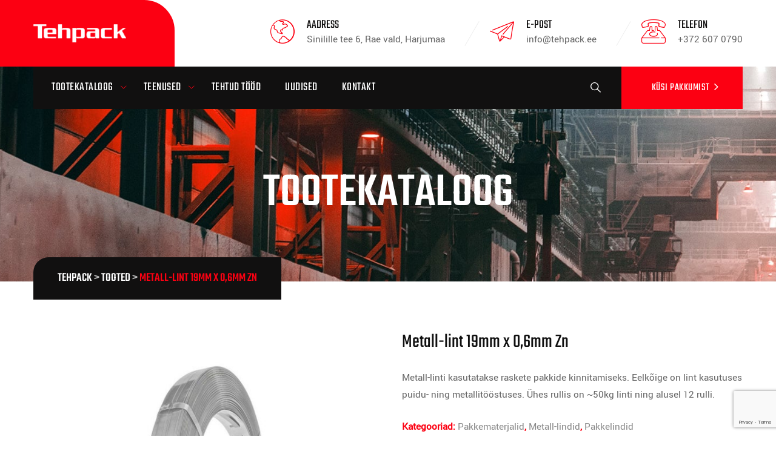

--- FILE ---
content_type: text/html; charset=UTF-8
request_url: https://www.tehpack.ee/toode/metall-lint-19mm-x-06mm-zn/
body_size: 16865
content:
<!DOCTYPE html>
<html lang="et" class="no-js no-svg">
<head>
<meta charset="UTF-8">
<meta name="viewport" content="width=device-width, initial-scale=1">
<!-- browser-theme-color for WordPress -->
<meta name="theme-color" content="#fc0012">
<meta name="msapplication-navbutton-color" content="#fc0012">
<meta name="mobile-web-app-capable" content="yes">
<meta name="apple-mobile-web-app-status-bar-style" content="black-translucent">
<link rel="profile" href="https://gmpg.org/xfn/11">
<title>Metall-lint 19mm x 0,6mm Zn &#8211; Tehpack</title>
<meta name='robots' content='max-image-preview:large' />
	<style>img:is([sizes="auto" i], [sizes^="auto," i]) { contain-intrinsic-size: 3000px 1500px }</style>
	<link rel="alternate" hreflang="en" href="https://www.tehpack.ee/en/toode/metall-lint-19mm-x-06mm-zn/" />
<link rel="alternate" hreflang="et" href="https://www.tehpack.ee/toode/metall-lint-19mm-x-06mm-zn/" />
<link rel="alternate" hreflang="x-default" href="https://www.tehpack.ee/toode/metall-lint-19mm-x-06mm-zn/" />
<script id="cookieyes" type="text/javascript" src="https://cdn-cookieyes.com/client_data/c080b98eaef8b69739aa185a/script.js"></script><link rel='dns-prefetch' href='//platform-api.sharethis.com' />
<link rel='dns-prefetch' href='//storage.googleapis.com' />
<link rel='dns-prefetch' href='//tehpack.ee' />
<link rel="alternate" type="application/rss+xml" title="Tehpack &raquo; RSS" href="https://www.tehpack.ee/feed/" />
<link rel="alternate" type="application/rss+xml" title="Tehpack &raquo; Kommentaaride RSS" href="https://www.tehpack.ee/comments/feed/" />
<script>
window._wpemojiSettings = {"baseUrl":"https:\/\/s.w.org\/images\/core\/emoji\/16.0.1\/72x72\/","ext":".png","svgUrl":"https:\/\/s.w.org\/images\/core\/emoji\/16.0.1\/svg\/","svgExt":".svg","source":{"concatemoji":"https:\/\/www.tehpack.ee\/wp-includes\/js\/wp-emoji-release.min.js?ver=6.8.3"}};
/*! This file is auto-generated */
!function(s,n){var o,i,e;function c(e){try{var t={supportTests:e,timestamp:(new Date).valueOf()};sessionStorage.setItem(o,JSON.stringify(t))}catch(e){}}function p(e,t,n){e.clearRect(0,0,e.canvas.width,e.canvas.height),e.fillText(t,0,0);var t=new Uint32Array(e.getImageData(0,0,e.canvas.width,e.canvas.height).data),a=(e.clearRect(0,0,e.canvas.width,e.canvas.height),e.fillText(n,0,0),new Uint32Array(e.getImageData(0,0,e.canvas.width,e.canvas.height).data));return t.every(function(e,t){return e===a[t]})}function u(e,t){e.clearRect(0,0,e.canvas.width,e.canvas.height),e.fillText(t,0,0);for(var n=e.getImageData(16,16,1,1),a=0;a<n.data.length;a++)if(0!==n.data[a])return!1;return!0}function f(e,t,n,a){switch(t){case"flag":return n(e,"\ud83c\udff3\ufe0f\u200d\u26a7\ufe0f","\ud83c\udff3\ufe0f\u200b\u26a7\ufe0f")?!1:!n(e,"\ud83c\udde8\ud83c\uddf6","\ud83c\udde8\u200b\ud83c\uddf6")&&!n(e,"\ud83c\udff4\udb40\udc67\udb40\udc62\udb40\udc65\udb40\udc6e\udb40\udc67\udb40\udc7f","\ud83c\udff4\u200b\udb40\udc67\u200b\udb40\udc62\u200b\udb40\udc65\u200b\udb40\udc6e\u200b\udb40\udc67\u200b\udb40\udc7f");case"emoji":return!a(e,"\ud83e\udedf")}return!1}function g(e,t,n,a){var r="undefined"!=typeof WorkerGlobalScope&&self instanceof WorkerGlobalScope?new OffscreenCanvas(300,150):s.createElement("canvas"),o=r.getContext("2d",{willReadFrequently:!0}),i=(o.textBaseline="top",o.font="600 32px Arial",{});return e.forEach(function(e){i[e]=t(o,e,n,a)}),i}function t(e){var t=s.createElement("script");t.src=e,t.defer=!0,s.head.appendChild(t)}"undefined"!=typeof Promise&&(o="wpEmojiSettingsSupports",i=["flag","emoji"],n.supports={everything:!0,everythingExceptFlag:!0},e=new Promise(function(e){s.addEventListener("DOMContentLoaded",e,{once:!0})}),new Promise(function(t){var n=function(){try{var e=JSON.parse(sessionStorage.getItem(o));if("object"==typeof e&&"number"==typeof e.timestamp&&(new Date).valueOf()<e.timestamp+604800&&"object"==typeof e.supportTests)return e.supportTests}catch(e){}return null}();if(!n){if("undefined"!=typeof Worker&&"undefined"!=typeof OffscreenCanvas&&"undefined"!=typeof URL&&URL.createObjectURL&&"undefined"!=typeof Blob)try{var e="postMessage("+g.toString()+"("+[JSON.stringify(i),f.toString(),p.toString(),u.toString()].join(",")+"));",a=new Blob([e],{type:"text/javascript"}),r=new Worker(URL.createObjectURL(a),{name:"wpTestEmojiSupports"});return void(r.onmessage=function(e){c(n=e.data),r.terminate(),t(n)})}catch(e){}c(n=g(i,f,p,u))}t(n)}).then(function(e){for(var t in e)n.supports[t]=e[t],n.supports.everything=n.supports.everything&&n.supports[t],"flag"!==t&&(n.supports.everythingExceptFlag=n.supports.everythingExceptFlag&&n.supports[t]);n.supports.everythingExceptFlag=n.supports.everythingExceptFlag&&!n.supports.flag,n.DOMReady=!1,n.readyCallback=function(){n.DOMReady=!0}}).then(function(){return e}).then(function(){var e;n.supports.everything||(n.readyCallback(),(e=n.source||{}).concatemoji?t(e.concatemoji):e.wpemoji&&e.twemoji&&(t(e.twemoji),t(e.wpemoji)))}))}((window,document),window._wpemojiSettings);
</script>
<link rel='stylesheet' id='wp-event-manager-frontend-css' href='https://www.tehpack.ee/wp-content/plugins/wp-event-manager/assets/css/frontend.min.css?ver=6.8.3' media='all' />
<link rel='stylesheet' id='wp-event-manager-jquery-ui-daterangepicker-css' href='https://www.tehpack.ee/wp-content/plugins/wp-event-manager/assets/js/jquery-ui-daterangepicker/jquery.comiseo.daterangepicker.css?ver=6.8.3' media='all' />
<link rel='stylesheet' id='wp-event-manager-jquery-ui-daterangepicker-style-css' href='https://www.tehpack.ee/wp-content/plugins/wp-event-manager/assets/js/jquery-ui-daterangepicker/styles.css?ver=6.8.3' media='all' />
<link rel='stylesheet' id='wp-event-manager-jquery-ui-css-css' href='https://www.tehpack.ee/wp-content/plugins/wp-event-manager/assets/js/jquery-ui/jquery-ui.css?ver=6.8.3' media='all' />
<link rel='stylesheet' id='wp-event-manager-grid-style-css' href='https://www.tehpack.ee/wp-content/plugins/wp-event-manager/assets/css/wpem-grid.min.css?ver=6.8.3' media='all' />
<link rel='stylesheet' id='wp-event-manager-font-style-css' href='https://www.tehpack.ee/wp-content/plugins/wp-event-manager/assets/fonts/style.css?ver=6.8.3' media='all' />
<link rel='stylesheet' id='wpb_wmca_accordion_style-css' href='https://www.tehpack.ee/wp-content/plugins/wpb-accordion-menu-or-category/elementor/../assets/css/wpb_wmca_style.css?ver=1.0' media='all' />
<style id='wp-emoji-styles-inline-css'>

	img.wp-smiley, img.emoji {
		display: inline !important;
		border: none !important;
		box-shadow: none !important;
		height: 1em !important;
		width: 1em !important;
		margin: 0 0.07em !important;
		vertical-align: -0.1em !important;
		background: none !important;
		padding: 0 !important;
	}
</style>
<link rel='stylesheet' id='wp-block-library-css' href='https://www.tehpack.ee/wp-includes/css/dist/block-library/style.min.css?ver=6.8.3' media='all' />
<link rel='stylesheet' id='wpda_countdown_gutenberg_css-css' href='https://www.tehpack.ee/wp-content/plugins/widget-countdown/includes/gutenberg/style.css?ver=6.8.3' media='all' />
<style id='global-styles-inline-css'>
:root{--wp--preset--aspect-ratio--square: 1;--wp--preset--aspect-ratio--4-3: 4/3;--wp--preset--aspect-ratio--3-4: 3/4;--wp--preset--aspect-ratio--3-2: 3/2;--wp--preset--aspect-ratio--2-3: 2/3;--wp--preset--aspect-ratio--16-9: 16/9;--wp--preset--aspect-ratio--9-16: 9/16;--wp--preset--color--black: #000000;--wp--preset--color--cyan-bluish-gray: #abb8c3;--wp--preset--color--white: #ffffff;--wp--preset--color--pale-pink: #f78da7;--wp--preset--color--vivid-red: #cf2e2e;--wp--preset--color--luminous-vivid-orange: #ff6900;--wp--preset--color--luminous-vivid-amber: #fcb900;--wp--preset--color--light-green-cyan: #7bdcb5;--wp--preset--color--vivid-green-cyan: #00d084;--wp--preset--color--pale-cyan-blue: #8ed1fc;--wp--preset--color--vivid-cyan-blue: #0693e3;--wp--preset--color--vivid-purple: #9b51e0;--wp--preset--gradient--vivid-cyan-blue-to-vivid-purple: linear-gradient(135deg,rgba(6,147,227,1) 0%,rgb(155,81,224) 100%);--wp--preset--gradient--light-green-cyan-to-vivid-green-cyan: linear-gradient(135deg,rgb(122,220,180) 0%,rgb(0,208,130) 100%);--wp--preset--gradient--luminous-vivid-amber-to-luminous-vivid-orange: linear-gradient(135deg,rgba(252,185,0,1) 0%,rgba(255,105,0,1) 100%);--wp--preset--gradient--luminous-vivid-orange-to-vivid-red: linear-gradient(135deg,rgba(255,105,0,1) 0%,rgb(207,46,46) 100%);--wp--preset--gradient--very-light-gray-to-cyan-bluish-gray: linear-gradient(135deg,rgb(238,238,238) 0%,rgb(169,184,195) 100%);--wp--preset--gradient--cool-to-warm-spectrum: linear-gradient(135deg,rgb(74,234,220) 0%,rgb(151,120,209) 20%,rgb(207,42,186) 40%,rgb(238,44,130) 60%,rgb(251,105,98) 80%,rgb(254,248,76) 100%);--wp--preset--gradient--blush-light-purple: linear-gradient(135deg,rgb(255,206,236) 0%,rgb(152,150,240) 100%);--wp--preset--gradient--blush-bordeaux: linear-gradient(135deg,rgb(254,205,165) 0%,rgb(254,45,45) 50%,rgb(107,0,62) 100%);--wp--preset--gradient--luminous-dusk: linear-gradient(135deg,rgb(255,203,112) 0%,rgb(199,81,192) 50%,rgb(65,88,208) 100%);--wp--preset--gradient--pale-ocean: linear-gradient(135deg,rgb(255,245,203) 0%,rgb(182,227,212) 50%,rgb(51,167,181) 100%);--wp--preset--gradient--electric-grass: linear-gradient(135deg,rgb(202,248,128) 0%,rgb(113,206,126) 100%);--wp--preset--gradient--midnight: linear-gradient(135deg,rgb(2,3,129) 0%,rgb(40,116,252) 100%);--wp--preset--font-size--small: 13px;--wp--preset--font-size--medium: 20px;--wp--preset--font-size--large: 36px;--wp--preset--font-size--x-large: 42px;--wp--preset--spacing--20: 0.44rem;--wp--preset--spacing--30: 0.67rem;--wp--preset--spacing--40: 1rem;--wp--preset--spacing--50: 1.5rem;--wp--preset--spacing--60: 2.25rem;--wp--preset--spacing--70: 3.38rem;--wp--preset--spacing--80: 5.06rem;--wp--preset--shadow--natural: 6px 6px 9px rgba(0, 0, 0, 0.2);--wp--preset--shadow--deep: 12px 12px 50px rgba(0, 0, 0, 0.4);--wp--preset--shadow--sharp: 6px 6px 0px rgba(0, 0, 0, 0.2);--wp--preset--shadow--outlined: 6px 6px 0px -3px rgba(255, 255, 255, 1), 6px 6px rgba(0, 0, 0, 1);--wp--preset--shadow--crisp: 6px 6px 0px rgba(0, 0, 0, 1);}:where(body) { margin: 0; }.wp-site-blocks > .alignleft { float: left; margin-right: 2em; }.wp-site-blocks > .alignright { float: right; margin-left: 2em; }.wp-site-blocks > .aligncenter { justify-content: center; margin-left: auto; margin-right: auto; }:where(.is-layout-flex){gap: 0.5em;}:where(.is-layout-grid){gap: 0.5em;}.is-layout-flow > .alignleft{float: left;margin-inline-start: 0;margin-inline-end: 2em;}.is-layout-flow > .alignright{float: right;margin-inline-start: 2em;margin-inline-end: 0;}.is-layout-flow > .aligncenter{margin-left: auto !important;margin-right: auto !important;}.is-layout-constrained > .alignleft{float: left;margin-inline-start: 0;margin-inline-end: 2em;}.is-layout-constrained > .alignright{float: right;margin-inline-start: 2em;margin-inline-end: 0;}.is-layout-constrained > .aligncenter{margin-left: auto !important;margin-right: auto !important;}.is-layout-constrained > :where(:not(.alignleft):not(.alignright):not(.alignfull)){margin-left: auto !important;margin-right: auto !important;}body .is-layout-flex{display: flex;}.is-layout-flex{flex-wrap: wrap;align-items: center;}.is-layout-flex > :is(*, div){margin: 0;}body .is-layout-grid{display: grid;}.is-layout-grid > :is(*, div){margin: 0;}body{padding-top: 0px;padding-right: 0px;padding-bottom: 0px;padding-left: 0px;}a:where(:not(.wp-element-button)){text-decoration: underline;}:root :where(.wp-element-button, .wp-block-button__link){background-color: #32373c;border-width: 0;color: #fff;font-family: inherit;font-size: inherit;line-height: inherit;padding: calc(0.667em + 2px) calc(1.333em + 2px);text-decoration: none;}.has-black-color{color: var(--wp--preset--color--black) !important;}.has-cyan-bluish-gray-color{color: var(--wp--preset--color--cyan-bluish-gray) !important;}.has-white-color{color: var(--wp--preset--color--white) !important;}.has-pale-pink-color{color: var(--wp--preset--color--pale-pink) !important;}.has-vivid-red-color{color: var(--wp--preset--color--vivid-red) !important;}.has-luminous-vivid-orange-color{color: var(--wp--preset--color--luminous-vivid-orange) !important;}.has-luminous-vivid-amber-color{color: var(--wp--preset--color--luminous-vivid-amber) !important;}.has-light-green-cyan-color{color: var(--wp--preset--color--light-green-cyan) !important;}.has-vivid-green-cyan-color{color: var(--wp--preset--color--vivid-green-cyan) !important;}.has-pale-cyan-blue-color{color: var(--wp--preset--color--pale-cyan-blue) !important;}.has-vivid-cyan-blue-color{color: var(--wp--preset--color--vivid-cyan-blue) !important;}.has-vivid-purple-color{color: var(--wp--preset--color--vivid-purple) !important;}.has-black-background-color{background-color: var(--wp--preset--color--black) !important;}.has-cyan-bluish-gray-background-color{background-color: var(--wp--preset--color--cyan-bluish-gray) !important;}.has-white-background-color{background-color: var(--wp--preset--color--white) !important;}.has-pale-pink-background-color{background-color: var(--wp--preset--color--pale-pink) !important;}.has-vivid-red-background-color{background-color: var(--wp--preset--color--vivid-red) !important;}.has-luminous-vivid-orange-background-color{background-color: var(--wp--preset--color--luminous-vivid-orange) !important;}.has-luminous-vivid-amber-background-color{background-color: var(--wp--preset--color--luminous-vivid-amber) !important;}.has-light-green-cyan-background-color{background-color: var(--wp--preset--color--light-green-cyan) !important;}.has-vivid-green-cyan-background-color{background-color: var(--wp--preset--color--vivid-green-cyan) !important;}.has-pale-cyan-blue-background-color{background-color: var(--wp--preset--color--pale-cyan-blue) !important;}.has-vivid-cyan-blue-background-color{background-color: var(--wp--preset--color--vivid-cyan-blue) !important;}.has-vivid-purple-background-color{background-color: var(--wp--preset--color--vivid-purple) !important;}.has-black-border-color{border-color: var(--wp--preset--color--black) !important;}.has-cyan-bluish-gray-border-color{border-color: var(--wp--preset--color--cyan-bluish-gray) !important;}.has-white-border-color{border-color: var(--wp--preset--color--white) !important;}.has-pale-pink-border-color{border-color: var(--wp--preset--color--pale-pink) !important;}.has-vivid-red-border-color{border-color: var(--wp--preset--color--vivid-red) !important;}.has-luminous-vivid-orange-border-color{border-color: var(--wp--preset--color--luminous-vivid-orange) !important;}.has-luminous-vivid-amber-border-color{border-color: var(--wp--preset--color--luminous-vivid-amber) !important;}.has-light-green-cyan-border-color{border-color: var(--wp--preset--color--light-green-cyan) !important;}.has-vivid-green-cyan-border-color{border-color: var(--wp--preset--color--vivid-green-cyan) !important;}.has-pale-cyan-blue-border-color{border-color: var(--wp--preset--color--pale-cyan-blue) !important;}.has-vivid-cyan-blue-border-color{border-color: var(--wp--preset--color--vivid-cyan-blue) !important;}.has-vivid-purple-border-color{border-color: var(--wp--preset--color--vivid-purple) !important;}.has-vivid-cyan-blue-to-vivid-purple-gradient-background{background: var(--wp--preset--gradient--vivid-cyan-blue-to-vivid-purple) !important;}.has-light-green-cyan-to-vivid-green-cyan-gradient-background{background: var(--wp--preset--gradient--light-green-cyan-to-vivid-green-cyan) !important;}.has-luminous-vivid-amber-to-luminous-vivid-orange-gradient-background{background: var(--wp--preset--gradient--luminous-vivid-amber-to-luminous-vivid-orange) !important;}.has-luminous-vivid-orange-to-vivid-red-gradient-background{background: var(--wp--preset--gradient--luminous-vivid-orange-to-vivid-red) !important;}.has-very-light-gray-to-cyan-bluish-gray-gradient-background{background: var(--wp--preset--gradient--very-light-gray-to-cyan-bluish-gray) !important;}.has-cool-to-warm-spectrum-gradient-background{background: var(--wp--preset--gradient--cool-to-warm-spectrum) !important;}.has-blush-light-purple-gradient-background{background: var(--wp--preset--gradient--blush-light-purple) !important;}.has-blush-bordeaux-gradient-background{background: var(--wp--preset--gradient--blush-bordeaux) !important;}.has-luminous-dusk-gradient-background{background: var(--wp--preset--gradient--luminous-dusk) !important;}.has-pale-ocean-gradient-background{background: var(--wp--preset--gradient--pale-ocean) !important;}.has-electric-grass-gradient-background{background: var(--wp--preset--gradient--electric-grass) !important;}.has-midnight-gradient-background{background: var(--wp--preset--gradient--midnight) !important;}.has-small-font-size{font-size: var(--wp--preset--font-size--small) !important;}.has-medium-font-size{font-size: var(--wp--preset--font-size--medium) !important;}.has-large-font-size{font-size: var(--wp--preset--font-size--large) !important;}.has-x-large-font-size{font-size: var(--wp--preset--font-size--x-large) !important;}
:where(.wp-block-post-template.is-layout-flex){gap: 1.25em;}:where(.wp-block-post-template.is-layout-grid){gap: 1.25em;}
:where(.wp-block-columns.is-layout-flex){gap: 2em;}:where(.wp-block-columns.is-layout-grid){gap: 2em;}
:root :where(.wp-block-pullquote){font-size: 1.5em;line-height: 1.6;}
</style>
<link rel='stylesheet' id='contact-form-7-css' href='https://www.tehpack.ee/wp-content/plugins/contact-form-7/includes/css/styles.css?ver=6.1.3' media='all' />
<link rel='stylesheet' id='evenstad_chatbot_style-css' href='https://storage.googleapis.com/evenstad-chat/tehpack-assistant/evenstad-chat.css?ver=6.8.3' media='all' />
<link rel='stylesheet' id='share-this-share-buttons-sticky-css' href='https://www.tehpack.ee/wp-content/plugins/sharethis-share-buttons/css/mu-style.css?ver=1758284208' media='all' />
<link rel='stylesheet' id='photoswipe-css' href='https://www.tehpack.ee/wp-content/plugins/woocommerce/assets/css/photoswipe/photoswipe.min.css?ver=10.3.5' media='all' />
<link rel='stylesheet' id='photoswipe-default-skin-css' href='https://www.tehpack.ee/wp-content/plugins/woocommerce/assets/css/photoswipe/default-skin/default-skin.min.css?ver=10.3.5' media='all' />
<link rel='stylesheet' id='woocommerce-layout-css' href='https://www.tehpack.ee/wp-content/plugins/woocommerce/assets/css/woocommerce-layout.css?ver=10.3.5' media='all' />
<link rel='stylesheet' id='woocommerce-smallscreen-css' href='https://www.tehpack.ee/wp-content/plugins/woocommerce/assets/css/woocommerce-smallscreen.css?ver=10.3.5' media='only screen and (max-width: 768px)' />
<link rel='stylesheet' id='woocommerce-general-css' href='https://www.tehpack.ee/wp-content/plugins/woocommerce/assets/css/woocommerce.css?ver=10.3.5' media='all' />
<style id='woocommerce-inline-inline-css'>
.woocommerce form .form-row .required { visibility: visible; }
</style>
<link rel='stylesheet' id='wp-event-manager-jquery-timepicker-css-css' href='https://www.tehpack.ee/wp-content/plugins/wp-event-manager/assets/js/jquery-timepicker/jquery.timepicker.min.css?ver=6.8.3' media='all' />
<link rel='stylesheet' id='wpml-legacy-horizontal-list-0-css' href='https://tehpack.ee/wp-content/plugins/sitepress-multilingual-cms/templates/language-switchers/legacy-list-horizontal/style.min.css?ver=1' media='all' />
<link rel='stylesheet' id='megamenu-css' href='https://www.tehpack.ee/wp-content/uploads/maxmegamenu/style_et.css?ver=f90909' media='all' />
<link rel='stylesheet' id='dashicons-css' href='https://www.tehpack.ee/wp-includes/css/dashicons.min.css?ver=6.8.3' media='all' />
<link rel='stylesheet' id='brands-styles-css' href='https://www.tehpack.ee/wp-content/plugins/woocommerce/assets/css/brands.css?ver=10.3.5' media='all' />
<link rel='stylesheet' id='industrey-style-css' href='https://www.tehpack.ee/wp-content/themes/industrey/style.css?ver=6.8.3' media='all' />
<link rel='stylesheet' id='industrey-child-style-css' href='https://www.tehpack.ee/wp-content/themes/industrey-child/style.css?ver=0.1' media='all' />
<link rel='stylesheet' id='tstk-industrey-header-style-css' href='https://www.tehpack.ee/wp-content/themes/industrey/css/header/header-style-4.css?ver=6.8.3' media='all' />
<link rel='stylesheet' id='kirki-styles-css' href='https://www.tehpack.ee?action=kirki-styles&#038;ver=4.0' media='all' />
<link rel='stylesheet' id='bootstrap-css' href='https://www.tehpack.ee/wp-content/themes/industrey/libraries/bootstrap/css/bootstrap.min.css?ver=6.8.3' media='all' />
<link rel='stylesheet' id='tstk-elementor-style-css' href='https://www.tehpack.ee/wp-content/themes/industrey/css/elementor.css?ver=6.8.3' media='all' />
<link rel='stylesheet' id='tstk-core-style-css' href='https://www.tehpack.ee/wp-content/themes/industrey/css/core.css?ver=6.8.3' media='all' />
<link rel='stylesheet' id='tstk-theme-style-css' href='https://www.tehpack.ee/wp-content/themes/industrey/css/theme.css?ver=6.8.3' media='all' />
<link rel='stylesheet' id='tstk-woocommerce-style-css' href='https://www.tehpack.ee/wp-content/themes/industrey/css/woocommerce.css?ver=6.8.3' media='all' />
<link rel='stylesheet' id='select2-css' href='https://www.tehpack.ee/wp-content/plugins/woocommerce/assets/css/select2.css?ver=10.3.5' media='all' />
<link rel='stylesheet' id='magnific-popup-css' href='https://www.tehpack.ee/wp-content/themes/industrey/libraries/magnific-popup/magnific-popup.css?ver=6.8.3' media='all' />
<link rel='stylesheet' id='tstk-base-icons-css' href='https://www.tehpack.ee/wp-content/themes/industrey/libraries/themestek-base-icons/css/themestek-base-icons.css?ver=6.8.3' media='all' />
<link rel='stylesheet' id='balloon-css' href='https://www.tehpack.ee/wp-content/themes/industrey/libraries/balloon/balloon.min.css?ver=6.8.3' media='all' />
<link rel='stylesheet' id='tstk-max-mega-menu-css' href='https://www.tehpack.ee/wp-content/themes/industrey/css/max-mega-menu.css?ver=6.8.3' media='all' />
<link rel='stylesheet' id='tstk-dynamic-style-css' href='https://www.tehpack.ee/wp-admin/admin-ajax.php?action=tstk_auto_css&#038;ver=6.8.3' media='all' />
<link rel='stylesheet' id='tstk-responsive-style-css' href='https://www.tehpack.ee/wp-content/themes/industrey/css/responsive.css?ver=6.8.3' media='all' />
<script id="wpml-cookie-js-extra">
var wpml_cookies = {"wp-wpml_current_language":{"value":"et","expires":1,"path":"\/"}};
var wpml_cookies = {"wp-wpml_current_language":{"value":"et","expires":1,"path":"\/"}};
</script>
<script src="https://www.tehpack.ee/wp-content/plugins/sitepress-multilingual-cms/res/js/cookies/language-cookie.js?ver=485900" id="wpml-cookie-js" defer data-wp-strategy="defer"></script>
<script src="https://www.tehpack.ee/wp-includes/js/jquery/jquery.min.js?ver=3.7.1" id="jquery-core-js"></script>
<script src="https://www.tehpack.ee/wp-includes/js/jquery/jquery-migrate.min.js?ver=3.4.1" id="jquery-migrate-js"></script>
<script src="//platform-api.sharethis.com/js/sharethis.js?ver=2.3.6#property=651160fe0e7b8300197c7c99&amp;product=-buttons&amp;source=sharethis-share-buttons-wordpress" id="share-this-share-buttons-mu-js"></script>
<script src="https://www.tehpack.ee/wp-content/plugins/woocommerce/assets/js/photoswipe/photoswipe.min.js?ver=4.1.1-wc.10.3.5" id="wc-photoswipe-js" defer data-wp-strategy="defer"></script>
<script src="https://www.tehpack.ee/wp-content/plugins/woocommerce/assets/js/photoswipe/photoswipe-ui-default.min.js?ver=4.1.1-wc.10.3.5" id="wc-photoswipe-ui-default-js" defer data-wp-strategy="defer"></script>
<script id="wc-single-product-js-extra">
var wc_single_product_params = {"i18n_required_rating_text":"Palun vali hinnang","i18n_rating_options":["1 of 5 stars","2 of 5 stars","3 of 5 stars","4 of 5 stars","5 of 5 stars"],"i18n_product_gallery_trigger_text":"View full-screen image gallery","review_rating_required":"yes","flexslider":{"rtl":false,"animation":"slide","smoothHeight":true,"directionNav":false,"controlNav":"thumbnails","slideshow":false,"animationSpeed":500,"animationLoop":false,"allowOneSlide":false},"zoom_enabled":"","zoom_options":[],"photoswipe_enabled":"1","photoswipe_options":{"shareEl":false,"closeOnScroll":false,"history":false,"hideAnimationDuration":0,"showAnimationDuration":0},"flexslider_enabled":""};
</script>
<script src="https://www.tehpack.ee/wp-content/plugins/woocommerce/assets/js/frontend/single-product.min.js?ver=10.3.5" id="wc-single-product-js" defer data-wp-strategy="defer"></script>
<script src="https://www.tehpack.ee/wp-content/plugins/woocommerce/assets/js/jquery-blockui/jquery.blockUI.min.js?ver=2.7.0-wc.10.3.5" id="wc-jquery-blockui-js" defer data-wp-strategy="defer"></script>
<script src="https://www.tehpack.ee/wp-content/plugins/woocommerce/assets/js/js-cookie/js.cookie.min.js?ver=2.1.4-wc.10.3.5" id="wc-js-cookie-js" defer data-wp-strategy="defer"></script>
<script id="woocommerce-js-extra">
var woocommerce_params = {"ajax_url":"\/wp-admin\/admin-ajax.php","wc_ajax_url":"\/?wc-ajax=%%endpoint%%","i18n_password_show":"Show password","i18n_password_hide":"Hide password"};
</script>
<script src="https://www.tehpack.ee/wp-content/plugins/woocommerce/assets/js/frontend/woocommerce.min.js?ver=10.3.5" id="woocommerce-js" defer data-wp-strategy="defer"></script>
<script src="https://www.tehpack.ee/wp-content/plugins/woocommerce/assets/js/select2/select2.full.min.js?ver=4.0.3-wc.10.3.5" id="wc-select2-js" defer data-wp-strategy="defer"></script>
<script src="https://www.tehpack.ee/wp-content/themes/industrey/libraries/magnific-popup/jquery.magnific-popup.min.js?ver=6.8.3" id="magnific-popup-js"></script>
<script src="https://www.tehpack.ee/wp-content/themes/industrey/libraries/jquery-observe/jquery-observe.min.js?ver=6.8.3" id="jquery-observe-js"></script>
<script src="https://www.tehpack.ee/wp-content/themes/industrey/libraries/sticky-toolkit/jquery.sticky-kit.min.js?ver=6.8.3" id="jquery-sticky-js"></script>
<script id="tstk-core-script-js-extra">
var tstk_js_variables = {"responsive":"1200","ajaxurl":"https:\/\/www.tehpack.ee\/wp-admin\/admin-ajax.php","ajaxnonce":"01526cf1ed","ajaxnonce_ajax_pagination":"4d22437c65","ajaxnonce_sortcat":"90c075cd6c"};
</script>
<script src="https://www.tehpack.ee/wp-content/themes/industrey/js/core.js?ver=6.8.3" id="tstk-core-script-js"></script>
<script src="https://www.tehpack.ee/wp-content/themes/industrey/js/elementor.js?ver=6.8.3" id="tstk-elementor-script-js"></script>
<link rel="https://api.w.org/" href="https://www.tehpack.ee/wp-json/" /><link rel="alternate" title="JSON" type="application/json" href="https://www.tehpack.ee/wp-json/wp/v2/product/1026" /><link rel="EditURI" type="application/rsd+xml" title="RSD" href="https://www.tehpack.ee/xmlrpc.php?rsd" />
<meta name="generator" content="WordPress 6.8.3" />
<meta name="generator" content="WooCommerce 10.3.5" />
<link rel="canonical" href="https://www.tehpack.ee/toode/metall-lint-19mm-x-06mm-zn/" />
<link rel='shortlink' href='https://www.tehpack.ee/?p=1026' />
<link rel="alternate" title="oEmbed (JSON)" type="application/json+oembed" href="https://www.tehpack.ee/wp-json/oembed/1.0/embed?url=https%3A%2F%2Fwww.tehpack.ee%2Ftoode%2Fmetall-lint-19mm-x-06mm-zn%2F" />
<link rel="alternate" title="oEmbed (XML)" type="text/xml+oembed" href="https://www.tehpack.ee/wp-json/oembed/1.0/embed?url=https%3A%2F%2Fwww.tehpack.ee%2Ftoode%2Fmetall-lint-19mm-x-06mm-zn%2F&#038;format=xml" />
<meta name="generator" content="WPML ver:4.8.5 stt:1,15;" />
<style>@media (min-width: 1200px){
.themestek-element-service .tstk-service-style-1 .tstk-service-content
{
  min-height: 180px;
}
}
.tstk-ihbox-style-9 a[href^=tel]{
    color:#fff;
}
.tstk-portfolio-style-1:hover .tstk-portfolio-img-wrapper:after, .tstk-portfolio-style-1:hover .themestek-icon-box a{
	visibility: hidden;
}
</style><script>jQuery(document).ready(function() {
	jQuery( ".tstk-ele-portfolio" ).each(function() {
		if(jQuery( ".tstk-portfolio-img-wrapper img",jQuery(this)).length!==0) {
			var lnk=jQuery(".themestek-post-content .themestek-box-content .tstk-portfolio-title a",jQuery(this)).attr("href");
			jQuery( ".tstk-portfolio-img-wrapper img",jQuery(this)).wrap(function() {
				return "<a href='" + lnk + "'></a>";
			});
		}
	});
});</script><script>

	/* write your JavaScript code here */

		jQuery(document).ready(function($) {
    // Hide all submenus initially
    $('.wpb_category_n_menu_accordion_list > .cat-item-have-child > ul').hide();

    // Show the submenu for the li with the current-cat class initially
    $('.wpb_category_n_menu_accordion_list > .cat-item-have-child.current-cat > ul').show().closest('.cat-item-have-child').addClass('wpb-submenu-indicator-minus');

    // Toggle the submenu on click
    $('.wpb_category_n_menu_accordion_list > .cat-item-have-child').click(function() {
        // Hide all other submenus
        $('.wpb_category_n_menu_accordion_list > .cat-item-have-child > ul').not($(this).children('ul')).hide();

        // Toggle the clicked submenu
        $(this).children('ul').toggle();

        // Toggle the class for the indicator
        $(this).toggleClass('wpb-submenu-indicator-minus');

        // Remove the class from other list items
        $('.wpb_category_n_menu_accordion_list > .cat-item-have-child').not(this).removeClass('wpb-submenu-indicator-minus');
    });
});



 

</script>
		


	<noscript><style>.woocommerce-product-gallery{ opacity: 1 !important; }</style></noscript>
	<meta name="generator" content="Elementor 3.33.2; features: additional_custom_breakpoints; settings: css_print_method-external, google_font-enabled, font_display-auto">
			<style>
				.e-con.e-parent:nth-of-type(n+4):not(.e-lazyloaded):not(.e-no-lazyload),
				.e-con.e-parent:nth-of-type(n+4):not(.e-lazyloaded):not(.e-no-lazyload) * {
					background-image: none !important;
				}
				@media screen and (max-height: 1024px) {
					.e-con.e-parent:nth-of-type(n+3):not(.e-lazyloaded):not(.e-no-lazyload),
					.e-con.e-parent:nth-of-type(n+3):not(.e-lazyloaded):not(.e-no-lazyload) * {
						background-image: none !important;
					}
				}
				@media screen and (max-height: 640px) {
					.e-con.e-parent:nth-of-type(n+2):not(.e-lazyloaded):not(.e-no-lazyload),
					.e-con.e-parent:nth-of-type(n+2):not(.e-lazyloaded):not(.e-no-lazyload) * {
						background-image: none !important;
					}
				}
			</style>
			<meta name="generator" content="Powered by Slider Revolution 6.7.38 - responsive, Mobile-Friendly Slider Plugin for WordPress with comfortable drag and drop interface." />
<link rel="icon" href="https://www.tehpack.ee/wp-content/uploads/2022/05/cropped-tehpack_logo__w350px-32x32.png" sizes="32x32" />
<link rel="icon" href="https://www.tehpack.ee/wp-content/uploads/2022/05/cropped-tehpack_logo__w350px-192x192.png" sizes="192x192" />
<link rel="apple-touch-icon" href="https://www.tehpack.ee/wp-content/uploads/2022/05/cropped-tehpack_logo__w350px-180x180.png" />
<meta name="msapplication-TileImage" content="https://www.tehpack.ee/wp-content/uploads/2022/05/cropped-tehpack_logo__w350px-270x270.png" />
<script>function setREVStartSize(e){
			//window.requestAnimationFrame(function() {
				window.RSIW = window.RSIW===undefined ? window.innerWidth : window.RSIW;
				window.RSIH = window.RSIH===undefined ? window.innerHeight : window.RSIH;
				try {
					var pw = document.getElementById(e.c).parentNode.offsetWidth,
						newh;
					pw = pw===0 || isNaN(pw) || (e.l=="fullwidth" || e.layout=="fullwidth") ? window.RSIW : pw;
					e.tabw = e.tabw===undefined ? 0 : parseInt(e.tabw);
					e.thumbw = e.thumbw===undefined ? 0 : parseInt(e.thumbw);
					e.tabh = e.tabh===undefined ? 0 : parseInt(e.tabh);
					e.thumbh = e.thumbh===undefined ? 0 : parseInt(e.thumbh);
					e.tabhide = e.tabhide===undefined ? 0 : parseInt(e.tabhide);
					e.thumbhide = e.thumbhide===undefined ? 0 : parseInt(e.thumbhide);
					e.mh = e.mh===undefined || e.mh=="" || e.mh==="auto" ? 0 : parseInt(e.mh,0);
					if(e.layout==="fullscreen" || e.l==="fullscreen")
						newh = Math.max(e.mh,window.RSIH);
					else{
						e.gw = Array.isArray(e.gw) ? e.gw : [e.gw];
						for (var i in e.rl) if (e.gw[i]===undefined || e.gw[i]===0) e.gw[i] = e.gw[i-1];
						e.gh = e.el===undefined || e.el==="" || (Array.isArray(e.el) && e.el.length==0)? e.gh : e.el;
						e.gh = Array.isArray(e.gh) ? e.gh : [e.gh];
						for (var i in e.rl) if (e.gh[i]===undefined || e.gh[i]===0) e.gh[i] = e.gh[i-1];
											
						var nl = new Array(e.rl.length),
							ix = 0,
							sl;
						e.tabw = e.tabhide>=pw ? 0 : e.tabw;
						e.thumbw = e.thumbhide>=pw ? 0 : e.thumbw;
						e.tabh = e.tabhide>=pw ? 0 : e.tabh;
						e.thumbh = e.thumbhide>=pw ? 0 : e.thumbh;
						for (var i in e.rl) nl[i] = e.rl[i]<window.RSIW ? 0 : e.rl[i];
						sl = nl[0];
						for (var i in nl) if (sl>nl[i] && nl[i]>0) { sl = nl[i]; ix=i;}
						var m = pw>(e.gw[ix]+e.tabw+e.thumbw) ? 1 : (pw-(e.tabw+e.thumbw)) / (e.gw[ix]);
						newh =  (e.gh[ix] * m) + (e.tabh + e.thumbh);
					}
					var el = document.getElementById(e.c);
					if (el!==null && el) el.style.height = newh+"px";
					el = document.getElementById(e.c+"_wrapper");
					if (el!==null && el) {
						el.style.height = newh+"px";
						el.style.display = "block";
					}
				} catch(e){
					console.log("Failure at Presize of Slider:" + e)
				}
			//});
		  };</script>
		<style id="wp-custom-css">
			.related.products
{
	clear:both;
}
.woocommerce ul.products li.product .woocommerce-loop-category__title, .woocommerce ul.products li.product .woocommerce-loop-product__title, .woocommerce ul.products li.product h3 {     min-height: 65px; }

.woocommerce ul.products li.product a img { min-height: 190px; max-height: 190px;object-fit: contain; }

.widget .wpb_category_n_menu_accordion ul li a {  font-family: Teko,sans-serif;
    font-size: 20px;}

.themestek-sidebar .widget {
   
    border-radius: 15px 0 0 0;
}
.widget ul.wpb_category_n_menu_accordion_list {
    background: #3b424d;
    padding-top: 20px !important;
    padding-bottom: 20px !important;
}

@media(max-width:991px)
{
.archive.tstk-sidebar-left .site-content-contain .site-content .row {
	flex-direction: column-reverse !important;
	display: flex;
}
}
div.tagcloud a{font-size:13pt!important;
	font-style:italic;
padding-right:30px;}/* Products tags size fixed by Aleksei */
.search-submit{margin-top:-50px;}/* search button area filed place by Aleksei */
ul.tstk-social-links::after{content:"Järgne meile"!important;}/* Follow us translate by Aleksei */
div.social_footer ul.tstk-social-links::after{content:""!important;}/* Footer social text repair by Aleksei*/
div.themestek-box-social-links ul.tstk-social-links.tstk-team-social-links::after{display:none;}/* Contact members "after" hide by Aleksei */
ul.tstk-social-links.tstk-team-social-links::after{display:none;}/* Person site "after" hide by Aleksei */
.tstk-team-left-inner{margin-left: -60px;}/* box area fix person by Aleksei */
.tstk-team-download{display:none;}/* Vcard dowload button hide by Aleksei */
h3.footer-phone a:link{color:red!important;}/* Change link color phone footer by Aleksei */
h3.footer-phone a:hover{color:white!important;} /* Change link color phone footer by Aleksei */
.col-md-6.tstk-tab-img-wrapper:after{display:none!important;}/* Hide element by Aleksei */
.posted_in{margin:0px!important;}/* Category fix place margin by Aleksei  */
#evenstad-toggle{margin-bottom:60px!important;}/* Chat position by Aleksei */
.tstk-footer-overlay-left.col-md-3{display:none;}
/* Product btn category */
.btn-product{color:#FC0012;border:solid 2px;padding:14px 20px 14px 26px; border-radius:0px 20px 0px 0px;text-transform: uppercase;}
.btn-product:hover{background-color:#FC0012;color:white;border-color:#FC0012;padding:14px 28px 14px 26px;}		</style>
		<style>/** Mega Menu CSS: fs **/</style>
</head>
<body class="wp-singular product-template-default single single-product postid-1026 wp-theme-industrey wp-child-theme-industrey-child theme-industrey woocommerce woocommerce-page woocommerce-no-js tstk-sidebar-no industrey-child-theme elementor-default elementor-kit-224">
<div id="page" class="site tstk-parent-header-style-4">
	<a class="skip-link screen-reader-text" href="#content">Skip to content</a>
	<header id="masthead" class="site-header tstk-header-style-4 tstk-sticky-logo-yes">
		<div class="tstk-sticky-header tstk-header-sticky-yes tstk-sticky-type- tstk-sticky-bg-color-white"></div>
					<div class="tstk-main-header">
	<div class="tstk-sticky-logo-yes tstk-responsive-logo-yes tstk-responsive-header-bgcolor-white">
				<div class="tstk-header-top-area tstk-main-header-area tstk-infostack-header tstk-sticky-logo-yes tstk-responsive-logo-yes tstk-responsive-header-bgcolor-white tstk-header-wrapper tstk-bg-color-white ">
			<div class="container">
				<div class="d-flex align-items-center">
					<div class="site-branding tstk-logo-area">
						<div class="wrap"><div class="site-title"><a href="https://www.tehpack.ee/" rel="home"><img class="tstk-main-logo" src="https://tehpack.ee/wp-content/uploads/2021/12/Techpack_Traced-e1640848216422.png" alt="Tehpack" title="Tehpack" /><img class="tstk-sticky-logo" src="https://tehpack.ee/wp-content/uploads/2022/05/tehpack_logo__w350px.png" alt="Tehpack" title="Tehpack" /><img class="tstk-responsive-logo" src="https://tehpack.ee/wp-content/uploads/2022/05/tehpack_logo__w350px.png" alt="Tehpack" title="Tehpack" /></a></div></div><!-- .wrap -->
					</div><!-- .site-branding -->
					<div class="tstk-header-info ml-auto">
						<div class="tstk-header-info-inner">
											<div class="tstk-header-box tstk-header-box-1">
					<a href="https://tehpack.ee/kontakt/#map">						<span class="tstk-header-box-icon"><i class="tstk-industrey-icon tstk-industrey-icon-world"></i></span>						<span class="tstk-header-box-title">Aadress</span>
						<span class="tstk-header-box-content">Sinilille tee 6, Rae vald, Harjumaa</span>
					</a>				</div>
								<div class="tstk-header-box tstk-header-box-2">
					<a href="mailto:info@techpack.ee">						<span class="tstk-header-box-icon"><i class="tstk-industrey-icon tstk-industrey-icon-send"></i></span>						<span class="tstk-header-box-title">e-post</span>
						<span class="tstk-header-box-content">info@tehpack.ee</span>
					</a>				</div>
								<div class="tstk-header-box tstk-header-box-3">
					<a href="tel:+3726070790">						<span class="tstk-header-box-icon"><i class="tstk-industrey-icon tstk-industrey-icon-telephone"></i></span>						<span class="tstk-header-box-title">Telefon</span>
						<span class="tstk-header-box-content">+372 607 0790</span>
					</a>				</div>
										</div>
					</div>
					<button id="menu-toggle" class="nav-menu-toggle">
						<i class="tstk-base-icon-menu-1"></i>
					</button>
				</div>
			</div>
			<div class="tstk-header-menu">
			<div class="tstk-header-menu-area-wrapper">
				<div class="container">	
					<div class="tstk-header-menu-area tstk-header-sticky-yes tstk-sticky-type- tstk-sticky-bg-color-white tstk-header-menu-area-wrapper tstk-bg-color-secondarycolor ">	
						<div class="tstk-header-menu-area-inner d-flex align-items-center justify-content-between">	
														<div class="navigation-top-wrapper">
								<div class="navigation-top d-flex justify-content-between">
										<div class="tstk-mobile-menu-bg"></div>
										<div class="tstk-mobile-search">
														<div class="tstk-header-search-btn"><a title="Search" href="#"><i class="tstk-base-icon-search-1"></i></a></div>
													</div>
										<div class="wrap">
											<nav id="site-navigation" class="main-navigation tstk-navbar  tstk-main-active-color-globalcolor tstk-dropdown-active-color-globalcolor" aria-label="Top Menu">
												<div class="menu-kodulehe-menuu-container"> <ul id="tstk-top-menu" class="menu"> <li id="menu-item-237" class="menu-item menu-item-type-post_type menu-item-object-page menu-item-has-children current_page_parent menu-item-237"> <a href="https://www.tehpack.ee/pood/">Tootekataloog</a>
<ul class="sub-menu">
	<li id="menu-item-2755" class="menu-item menu-item-type-taxonomy menu-item-object-product_cat menu-item-2755"> <a href="https://www.tehpack.ee/tootekategooria/pakkeseadmed/">Pakkeseadmed</a> </li>
	<li id="menu-item-2754" class="menu-item menu-item-type-taxonomy menu-item-object-product_cat current-product-ancestor current-menu-parent current-product-parent menu-item-2754"> <a href="https://www.tehpack.ee/tootekategooria/pakkematerjalid/">Pakkematerjalid</a> </li>
	<li id="menu-item-2756" class="menu-item menu-item-type-taxonomy menu-item-object-product_cat menu-item-2756"> <a href="https://www.tehpack.ee/tootekategooria/lisatooted/">Lisatooted</a> </li>
</ul>
</li>
<li id="menu-item-2401" class="menu-item menu-item-type-custom menu-item-object-custom menu-item-has-children menu-item-2401"> <a>Teenused</a>
<ul class="sub-menu">
	<li id="menu-item-2403" class="menu-item menu-item-type-custom menu-item-object-custom menu-item-2403"> <a href="https://tehpack.ee/teenused/pakkeliinid/">Pakkeliinid</a> </li>
	<li id="menu-item-2402" class="menu-item menu-item-type-custom menu-item-object-custom menu-item-2402"> <a href="https://tehpack.ee/teenused/pakkeseadmed/">Pakkeseadmed</a> </li>
	<li id="menu-item-2400" class="menu-item menu-item-type-custom menu-item-object-custom menu-item-2400"> <a href="https://tehpack.ee/teenused/pakkematerjalid/">Pakkematerjalid</a> </li>
</ul>
</li>
<li id="menu-item-143" class="menu-item menu-item-type-post_type menu-item-object-page menu-item-143"> <a href="https://www.tehpack.ee/tehtud-tood/">Tehtud tööd</a> </li>
<li id="menu-item-1553" class="menu-item menu-item-type-post_type menu-item-object-page menu-item-1553"> <a href="https://www.tehpack.ee/uudised/">Uudised</a> </li>
<li id="menu-item-1552" class="menu-item menu-item-type-post_type menu-item-object-page menu-item-1552"> <a href="https://www.tehpack.ee/kontakt/">Kontakt</a> </li>
</ul> </div>											</nav><!-- #site-navigation -->
										</div><!-- .wrap -->
										<div class="tstk-icon-wrap ml-auto tstk-right-box">

											<div class="tstk-search-cart-box">
															<div class="tstk-header-search-btn"><a title="Search" href="#"><i class="tstk-base-icon-search-1"></i></a></div>
											
													
											</div>



																		<div class="tstk-header-button">
						<a href="https://tehpack.ee/kontakt/#contact_form">
				<span class="tstk-header-button-text-1">Küsi pakkumist</span>							</a>
							</div>
													
											
										</div>
								</div><!-- .navigation-top -->
																
							</div>
						</div>
					</div><!-- .tstk-header-menu-area -->
				</div>
			</div><!-- .tstk-header-menu-area-wrapper -->
		</div>
		</div>
	</div>
</div><!-- .tstk-header-wrapper -->
<ul class="tstk-social-links"><li class="tstk-social-li tstk-social-facebook "><a title="Facebook" href="https://www.facebook.com/Tehpack-OÜ-1466580093625668" target="_blank"><span><i class="tstk-base-icon-facebook-squared"></i></span></a></li><li class="tstk-social-li tstk-social-youtube "><a title="Youtube" href="https://www.youtube.com/channel/UCg9V1NiEksDjXsIwtRxkzhA" target="_blank"><span><i class="tstk-base-icon-youtube-play"></i></span></a></li><li class="tstk-social-li tstk-social-linkedin "><a title="LinkedIn" href="https://www.linkedin.com/company/tehpack" target="_blank"><span><i class="tstk-base-icon-linkedin-squared"></i></span></a></li></ul>							<div class="tstk-title-bar-wrapper  tstk-bg-color-transparent tstk-bg-image-yes tstk-titlebar-style-center">
		<div class="container">
			<div class="tstk-title-bar-content">
				<div class="tstk-title-bar-content-inner">
					<div class="tstk-tbar"><div class="tstk-tbar-inner container"><h1 class="tstk-tbar-title"> Tootekataloog</h1></div></div>					<div class="tstk-breadcrumb"><div class="tstk-breadcrumb-inner"><span><a title="Go to Tehpack." href="https://www.tehpack.ee" class="home"><span>Tehpack</span></a></span> &gt; <span><a title="Go to Tooted." href="https://www.tehpack.ee/pood/" class="archive post-product-archive"><span>Tooted</span></a></span> &gt; <span><span class="post post-product current-item">Metall-lint 19mm x 0,6mm Zn</span></span></div></div>				</div>
			</div><!-- .tstk-title-bar-content -->
		</div><!-- .container -->
	</div><!-- .tstk-title-bar-wrapper -->
	</header><!-- #masthead -->
	<div class="site-content-contain ">
		<div class="site-content-wrap">
			<div id="content" class="site-content container">
								<div class="tstk-header-search-form-wrapper">
					<div class="tstk-search-close"><i class="tstk-base-icon-cancel"></i></div>
					<form role="search" method="get" class="search-form" action="https://www.tehpack.ee/">
	<label for="search-form-69673a30c837c">
		<span class="screen-reader-text">Otsi:</span>
	</label>
	<input type="search" id="search-form-69673a30c837c" class="search-field" placeholder="Otsi ...." value="" name="s" />
	<button type="submit" title="Otsi" class="search-submit"><span class="screen-reader-text">Otsi</span></button>
</form>
				</div>
			<div id="primary" class="content-area ">
		
					
			<div class="woocommerce-notices-wrapper"></div><div id="product-1026" class="product type-product post-1026 status-publish first instock product_cat-pakkematerjalid product_cat-metall-lindid product_cat-pakkelindid has-post-thumbnail shipping-taxable product-type-simple">

	<div class="woocommerce-product-gallery woocommerce-product-gallery--with-images woocommerce-product-gallery--columns-4 images" data-columns="4" style="opacity: 0; transition: opacity .25s ease-in-out;">
	<div class="woocommerce-product-gallery__wrapper">
		<div data-thumb="https://www.tehpack.ee/wp-content/uploads/2022/02/zinc-metal-strap-100x100.jpg" data-thumb-alt="Metall-lint 19mm x 0,6mm Zn" data-thumb-srcset="https://www.tehpack.ee/wp-content/uploads/2022/02/zinc-metal-strap-100x100.jpg 100w, https://www.tehpack.ee/wp-content/uploads/2022/02/zinc-metal-strap-300x300.jpg 300w, https://www.tehpack.ee/wp-content/uploads/2022/02/zinc-metal-strap-600x600.jpg 600w, https://www.tehpack.ee/wp-content/uploads/2022/02/zinc-metal-strap-150x150.jpg 150w, https://www.tehpack.ee/wp-content/uploads/2022/02/zinc-metal-strap-768x768.jpg 768w, https://www.tehpack.ee/wp-content/uploads/2022/02/zinc-metal-strap-770x770.jpg 770w, https://www.tehpack.ee/wp-content/uploads/2022/02/zinc-metal-strap.jpg 800w"  data-thumb-sizes="(max-width: 100px) 100vw, 100px" class="woocommerce-product-gallery__image"><a href="https://www.tehpack.ee/wp-content/uploads/2022/02/zinc-metal-strap.jpg"><img fetchpriority="high" width="600" height="600" src="https://www.tehpack.ee/wp-content/uploads/2022/02/zinc-metal-strap-600x600.jpg" class="wp-post-image" alt="Metall-lint 19mm x 0,6mm Zn" data-caption="" data-src="https://www.tehpack.ee/wp-content/uploads/2022/02/zinc-metal-strap.jpg" data-large_image="https://www.tehpack.ee/wp-content/uploads/2022/02/zinc-metal-strap.jpg" data-large_image_width="800" data-large_image_height="800" decoding="async" srcset="https://www.tehpack.ee/wp-content/uploads/2022/02/zinc-metal-strap-600x600.jpg 600w, https://www.tehpack.ee/wp-content/uploads/2022/02/zinc-metal-strap-300x300.jpg 300w, https://www.tehpack.ee/wp-content/uploads/2022/02/zinc-metal-strap-100x100.jpg 100w, https://www.tehpack.ee/wp-content/uploads/2022/02/zinc-metal-strap-150x150.jpg 150w, https://www.tehpack.ee/wp-content/uploads/2022/02/zinc-metal-strap-768x768.jpg 768w, https://www.tehpack.ee/wp-content/uploads/2022/02/zinc-metal-strap-770x770.jpg 770w, https://www.tehpack.ee/wp-content/uploads/2022/02/zinc-metal-strap.jpg 800w" sizes="(max-width: 600px) 100vw, 600px" /></a></div>	</div>
</div>

	<div class="summary entry-summary">
		<h1 class="product_title entry-title">Metall-lint 19mm x 0,6mm Zn</h1><p class="price"></p>
<div class="woocommerce-product-details__short-description">
	<p>Metall-linti kasutatakse raskete pakkide kinnitamiseks. Eelkõige on lint kasutuses puidu- ning metallitööstuses. Ühes rullis on ~50kg linti ning alusel 12 rulli.</p>
</div>
<div class="product_meta">

	
	
	<span class="posted_in">Kategooriad: <a href="https://www.tehpack.ee/tootekategooria/pakkematerjalid/" rel="tag">Pakkematerjalid</a>, <a href="https://www.tehpack.ee/tootekategooria/pakkematerjalid/pakkelindid/metall-lindid/" rel="tag">Metall-lindid</a>, <a href="https://www.tehpack.ee/tootekategooria/pakkematerjalid/pakkelindid/" rel="tag">Pakkelindid</a></span>
	
	
</div>
	</div>

	
	<div class="woocommerce-tabs wc-tabs-wrapper">
		<ul class="tabs wc-tabs" role="tablist">
							<li role="presentation" class="description_tab" id="tab-title-description">
					<a href="#tab-description" role="tab" aria-controls="tab-description">
						Kirjeldus					</a>
				</li>
					</ul>
					<div class="woocommerce-Tabs-panel woocommerce-Tabs-panel--description panel entry-content wc-tab" id="tab-description" role="tabpanel" aria-labelledby="tab-title-description">
				
	<h2>Kirjeldus</h2>

<p>Laius: 19mm<br />
Paksus: 0,6mm<br />
Kaal: ~50kg<br />
Värvus: Tsingitud<br />
Alusel: 12 rulli</p>
			</div>
		
			</div>


	<section class="related products">

					<h2>Seotud tooted</h2>
				<ul class="products columns-4">

			
					<li class="product type-product post-979 status-publish first instock product_cat-pakkematerjalid product_cat-pp-lindid product_cat-pakkelindid has-post-thumbnail shipping-taxable product-type-simple">
	<a href="https://www.tehpack.ee/toode/pp-lint-12-x-063mm-x-3000m-lp/" class="woocommerce-LoopProduct-link woocommerce-loop-product__link"><img width="150" height="158" src="https://www.tehpack.ee/wp-content/uploads/2022/02/pp-lint.jpeg" class="attachment-woocommerce_thumbnail size-woocommerce_thumbnail" alt="PP lint 12 x 0,63mm x 3000m LP" decoding="async" /><h2 class="woocommerce-loop-product__title">PP lint 12 x 0,63mm x 3000m LP</h2>
</a><a href="https://www.tehpack.ee/toode/pp-lint-12-x-063mm-x-3000m-lp/" aria-describedby="woocommerce_loop_add_to_cart_link_describedby_979" data-quantity="1" class="button product_type_simple" data-product_id="979" data-product_sku="" aria-label="Loe lähemalt &ldquo;PP lint 12 x 0,63mm x 3000m LP&rdquo; kohta" rel="nofollow" data-success_message="">Vaata toodet</a>	<span id="woocommerce_loop_add_to_cart_link_describedby_979" class="screen-reader-text">
			</span>
</li>

			
					<li class="product type-product post-971 status-publish instock product_cat-pet-lindid product_cat-pakkematerjalid product_cat-pakkelindid has-post-thumbnail shipping-taxable product-type-simple">
	<a href="https://www.tehpack.ee/toode/pet-lint-19mm-x-10mm-x-1000m/" class="woocommerce-LoopProduct-link woocommerce-loop-product__link"><img width="275" height="300" src="https://www.tehpack.ee/wp-content/uploads/2022/02/245514558fcfba_o-275x300-1.jpeg" class="attachment-woocommerce_thumbnail size-woocommerce_thumbnail" alt="PET lint 19mm x 1,0mm x 1000m" decoding="async" /><h2 class="woocommerce-loop-product__title">PET lint 19mm x 1,0mm x 1000m</h2>
</a><a href="https://www.tehpack.ee/toode/pet-lint-19mm-x-10mm-x-1000m/" aria-describedby="woocommerce_loop_add_to_cart_link_describedby_971" data-quantity="1" class="button product_type_simple" data-product_id="971" data-product_sku="" aria-label="Loe lähemalt &ldquo;PET lint 19mm x 1,0mm x 1000m&rdquo; kohta" rel="nofollow" data-success_message="">Vaata toodet</a>	<span id="woocommerce_loop_add_to_cart_link_describedby_971" class="screen-reader-text">
			</span>
</li>

			
					<li class="product type-product post-521 status-publish instock product_cat-pet-lindid product_cat-pakkematerjalid product_cat-pakkelindid has-post-thumbnail shipping-taxable product-type-simple">
	<a href="https://www.tehpack.ee/toode/pet-lint-19mm-x-08mm-x-1200m/" class="woocommerce-LoopProduct-link woocommerce-loop-product__link"><img width="300" height="300" src="https://www.tehpack.ee/wp-content/uploads/2022/01/Pakkelint-PET-lint-19mm-x-08mm-x-1200m-300x300.jpeg" class="attachment-woocommerce_thumbnail size-woocommerce_thumbnail" alt="pakkelindid_pet_lint_pakkelint_fromm" decoding="async" srcset="https://www.tehpack.ee/wp-content/uploads/2022/01/Pakkelint-PET-lint-19mm-x-08mm-x-1200m-300x300.jpeg 300w, https://www.tehpack.ee/wp-content/uploads/2022/01/Pakkelint-PET-lint-19mm-x-08mm-x-1200m-100x100.jpeg 100w, https://www.tehpack.ee/wp-content/uploads/2022/01/Pakkelint-PET-lint-19mm-x-08mm-x-1200m-150x150.jpeg 150w" sizes="(max-width: 300px) 100vw, 300px" /><h2 class="woocommerce-loop-product__title">PET lint 19mm x 0,8mm x 1200m</h2>
</a><a href="https://www.tehpack.ee/toode/pet-lint-19mm-x-08mm-x-1200m/" aria-describedby="woocommerce_loop_add_to_cart_link_describedby_521" data-quantity="1" class="button product_type_simple" data-product_id="521" data-product_sku="" aria-label="Loe lähemalt &ldquo;PET lint 19mm x 0,8mm x 1200m&rdquo; kohta" rel="nofollow" data-success_message="">Vaata toodet</a>	<span id="woocommerce_loop_add_to_cart_link_describedby_521" class="screen-reader-text">
			</span>
</li>

			
					<li class="product type-product post-977 status-publish last instock product_cat-pakkematerjalid product_cat-pp-lindid product_cat-pakkelindid has-post-thumbnail shipping-taxable product-type-simple">
	<a href="https://www.tehpack.ee/toode/pp-lint-12-x-055mm-x-3000m-valge/" class="woocommerce-LoopProduct-link woocommerce-loop-product__link"><img width="150" height="158" src="https://www.tehpack.ee/wp-content/uploads/2022/02/pp-lint.jpeg" class="attachment-woocommerce_thumbnail size-woocommerce_thumbnail" alt="PP lint 12 x 0,55mm x 3000m Valge" decoding="async" /><h2 class="woocommerce-loop-product__title">PP lint 12 x 0,55mm x 3000m Valge</h2>
</a><a href="https://www.tehpack.ee/toode/pp-lint-12-x-055mm-x-3000m-valge/" aria-describedby="woocommerce_loop_add_to_cart_link_describedby_977" data-quantity="1" class="button product_type_simple" data-product_id="977" data-product_sku="" aria-label="Loe lähemalt &ldquo;PP lint 12 x 0,55mm x 3000m Valge&rdquo; kohta" rel="nofollow" data-success_message="">Vaata toodet</a>	<span id="woocommerce_loop_add_to_cart_link_describedby_977" class="screen-reader-text">
			</span>
</li>

			
		</ul>

	</section>
	</div>


		
			</div>
		
	
						</div><!-- #content -->
		</div><!-- .site-content-wrap -->
		<div class="tstk-footer-overlay"><div class="tstk-footer-overlay-inner"><div class="container"><div class="row"><div class="tstk-footer-overlay-left col-md-3"></div><div class="tstk-footer-overlay-right col-md-9"><div class="tstk-footer-contact-info"><div class="tstk-footer-contact-info-inner d-flex align-items-center"><i class="tstk-industrey-icon tstk-base-icon-time-call"></i><div class="tstk-footer-contact-info-wrap"><span class="tstk-label tstk-label-2">Telefon</span><a href="tel:+3726070790">+372 607 0790</a></div></div></div>
<div class="tstk-footer-contact-info"><div class="tstk-footer-contact-info-inner d-flex align-items-center"><i class="tstk-industrey-icon tstk-base-icon-email"></i><div class="tstk-footer-contact-info-wrap"><span class="tstk-label tstk-label-2">e-post</span><a href="mailto:info@tehpack.ee">info@tehpack.ee</a></div></div></div><div class="tstk-footer-contact-info"><div class="tstk-footer-contact-info-inner d-flex align-items-center"><i class="tstk-industrey-icon tstk-industrey-icon-send"></i><div class="tstk-footer-contact-info-wrap"><span class="tstk-label tstk-label-2">Aadress</span><a href="kontakt/#map">Sinilille tee 6, Rae vald, Harjumaa</a></div></div></div>
<div class="tstk-footer-contact-info"><div class="tstk-footer-contact-info-inner d-flex align-items-center"><i class="tstk-industrey-icon tstk-industrey-icon-mailbox"></i><div class="tstk-footer-contact-info-wrap"><span class="tstk-label tstk-label-2">Tartu</span><a href="tel:+3725274175">+372 527 4175</a><br><a href="kontakt/#map">Tehnika 3, 50104 Tartu</a></div></div></div></div></div></div></div></div>		<footer id="colophon" class="tstk-footer-section site-footer tstk-footer-style-2 tstk-text-color-white tstk-bg-color-secondarycolor tstk-footer-menu-yes tstk-footer-widget-yes">
								<div class="tstk-footer-section footer-wrap tstk-footer-widget-area  tstk-bg-color-secondarycolor">
				<div class="container">
					<div class="row">
														<div class="tstk-footer-widget tstk-footer-widget-col-1 col-md-6 col-lg-3">
									<aside id="block-8" class="widget-odd widget-first widget-1 widget widget_block widget_text industrey_widget  industrey_widget_count_1">
<p></p>
</aside><aside id="text-11" class="widget-even widget-last widget-2 tstk-footer-news widget widget_text industrey_widget  industrey_widget_count_2">			<div class="textwidget">
</div>
		</aside>								</div><!-- .tstk-footer-widget -->
															<div class="tstk-footer-widget tstk-footer-widget-col-2 col-md-6 col-lg-3">
									<aside id="text-10" class="widget-odd widget-last widget-first widget-1 widget widget_text industrey_widget  industrey_widget_count_3"><h2 class="widget-title">Miks valida Tehpack?</h2>			<div class="textwidget"><ul>
<li>25+ aastat kogemust Euroopa juhtivate pakkematerjalide ja -seadmete tootjatega.</li>
<li>Lai tootevalik, mis võimaldab võtta kõik pakkimiseks vajaliku ühest kohast.</li>
</ul>
</div>
		</aside>								</div><!-- .tstk-footer-widget -->
															<div class="tstk-footer-widget tstk-footer-widget-col-3 col-md-6 col-lg-3">
									<aside id="nav_menu-4" class="widget-odd widget-last widget-first widget-1 widget widget_nav_menu industrey_widget  industrey_widget_count_4"><h2 class="widget-title">Ettevõttest</h2><div class="menu-jaluse-menuu-container"> <ul id="menu-jaluse-menuu" class="menu"> <li id="menu-item-1555" class="menu-item menu-item-type-post_type menu-item-object-page menu-item-1555"> <a href="https://www.tehpack.ee/kontakt/">Kontakt</a> </li>
<li id="menu-item-1554" class="menu-item menu-item-type-post_type menu-item-object-page menu-item-1554"> <a href="https://www.tehpack.ee/uudised/">Uudised</a> </li>
</ul> </div></aside>								</div><!-- .tstk-footer-widget -->
															<div class="tstk-footer-widget tstk-footer-widget-col-4 col-md-6 col-lg-3">
									<aside id="text-9" class="widget-odd widget-last widget-first widget-1 widget widget_text industrey_widget  industrey_widget_count_5"><h2 class="widget-title">Tehpack OÜ</h2>			<div class="textwidget"><p>Sinilille tee 6, Peetri, Rae vald, Harjumaa 75312.<br />
reg. <strong>12732197<br />
</strong>KMKR: <strong>EE101747291</p>
<p></strong><strong>LHV Pank<br />
</strong>IBAN: <strong>EE467700771001395069<br />
</strong>SWIFT: <strong>LHVBEE22</strong></p>
<h3 class="footer-phone"><a href="tel:6070790">(372) 607 0790</a></h3>
</div>
		</aside>								</div><!-- .tstk-footer-widget -->
												</div><!-- .row -->
				</div>	
			</div>
			
			<div class="tstk-footer-section tstk-footer-text-area">
				<div class="container">
					<div class="tstk-footer-text-inner tstk-color-white tstk-bg-color-custom">
						<div class="row d-flex align-items-center">
							
									<div class="tstk-footer-copyright-box tstk-footer-copyright-box-1  col-md-6">
					<div class="menu-jaluse-menuu-container"> <ul id="tstk-footer-menu" class="tstk-footer-menu"> <li class="menu-item menu-item-type-post_type menu-item-object-page menu-item-1555"> <a href="https://www.tehpack.ee/kontakt/">Kontakt</a> </li>
<li class="menu-item menu-item-type-post_type menu-item-object-page menu-item-1554"> <a href="https://www.tehpack.ee/uudised/">Uudised</a> </li>
</ul> </div>					<p>©2021 Tehpack, Kõik õigused kaitsud. Veebiarendaja <a class="tstk-link" href="http://www.digituul.ee">Digituul</a>.</p></div>
					
				
				
									<div class="tstk-footer-copyright-box tstk-footer-copyright-text col-md-6"><div class="social_footer"><ul class="tstk-social-links"><li class="tstk-social-li tstk-social-facebook "><a title="Facebook"   href="https://www.facebook.com/Tehpack-OÜ-1466580093625668" target="_blank"><span><i class="tstk-base-icon-facebook-squared"></i></span></a></li><li class="tstk-social-li tstk-social-youtube "><a title="Youtube"   href="https://www.youtube.com/channel/UCg9V1NiEksDjXsIwtRxkzhA" target="_blank"><span><i class="tstk-base-icon-youtube-play"></i></span></a></li><li class="tstk-social-li tstk-social-linkedin "><a title="LinkedIn"   href="https://www.linkedin.com/company/tehpack" target="_blank"><span><i class="tstk-base-icon-linkedin-squared"></i></span></a></li></ul></div></div>
					
									</div>
					</div>	
				</div>	
			</div>
						
		</footer><!-- #colophon -->
	</div><!-- .site-content-contain -->
</div><!-- #page -->
<a href="#" title="Back to Top" class="scroll-to-top"><i class="tstk-base-icon-up-open-big"></i></a>

		<script>
			window.RS_MODULES = window.RS_MODULES || {};
			window.RS_MODULES.modules = window.RS_MODULES.modules || {};
			window.RS_MODULES.waiting = window.RS_MODULES.waiting || [];
			window.RS_MODULES.defered = true;
			window.RS_MODULES.moduleWaiting = window.RS_MODULES.moduleWaiting || {};
			window.RS_MODULES.type = 'compiled';
		</script>
		<script type="speculationrules">
{"prefetch":[{"source":"document","where":{"and":[{"href_matches":"\/*"},{"not":{"href_matches":["\/wp-*.php","\/wp-admin\/*","\/wp-content\/uploads\/*","\/wp-content\/*","\/wp-content\/plugins\/*","\/wp-content\/themes\/industrey-child\/*","\/wp-content\/themes\/industrey\/*","\/*\\?(.+)"]}},{"not":{"selector_matches":"a[rel~=\"nofollow\"]"}},{"not":{"selector_matches":".no-prefetch, .no-prefetch a"}}]},"eagerness":"conservative"}]}
</script>
			<script>
				const lazyloadRunObserver = () => {
					const lazyloadBackgrounds = document.querySelectorAll( `.e-con.e-parent:not(.e-lazyloaded)` );
					const lazyloadBackgroundObserver = new IntersectionObserver( ( entries ) => {
						entries.forEach( ( entry ) => {
							if ( entry.isIntersecting ) {
								let lazyloadBackground = entry.target;
								if( lazyloadBackground ) {
									lazyloadBackground.classList.add( 'e-lazyloaded' );
								}
								lazyloadBackgroundObserver.unobserve( entry.target );
							}
						});
					}, { rootMargin: '200px 0px 200px 0px' } );
					lazyloadBackgrounds.forEach( ( lazyloadBackground ) => {
						lazyloadBackgroundObserver.observe( lazyloadBackground );
					} );
				};
				const events = [
					'DOMContentLoaded',
					'elementor/lazyload/observe',
				];
				events.forEach( ( event ) => {
					document.addEventListener( event, lazyloadRunObserver );
				} );
			</script>
			
<div id="photoswipe-fullscreen-dialog" class="pswp" tabindex="-1" role="dialog" aria-modal="true" aria-hidden="true" aria-label="Täisekraani pilt">
	<div class="pswp__bg"></div>
	<div class="pswp__scroll-wrap">
		<div class="pswp__container">
			<div class="pswp__item"></div>
			<div class="pswp__item"></div>
			<div class="pswp__item"></div>
		</div>
		<div class="pswp__ui pswp__ui--hidden">
			<div class="pswp__top-bar">
				<div class="pswp__counter"></div>
				<button class="pswp__button pswp__button--zoom" aria-label="Suurendus sisse/välja"></button>
				<button class="pswp__button pswp__button--fs" aria-label="Vaheta täisekraanil olekut"></button>
				<button class="pswp__button pswp__button--share" aria-label="Jaga"></button>
				<button class="pswp__button pswp__button--close" aria-label="Sulge (Esc)"></button>
				<div class="pswp__preloader">
					<div class="pswp__preloader__icn">
						<div class="pswp__preloader__cut">
							<div class="pswp__preloader__donut"></div>
						</div>
					</div>
				</div>
			</div>
			<div class="pswp__share-modal pswp__share-modal--hidden pswp__single-tap">
				<div class="pswp__share-tooltip"></div>
			</div>
			<button class="pswp__button pswp__button--arrow--left" aria-label="Eelmine (nool vasakule)"></button>
			<button class="pswp__button pswp__button--arrow--right" aria-label="Järgmine (nool paremale)"></button>
			<div class="pswp__caption">
				<div class="pswp__caption__center"></div>
			</div>
		</div>
	</div>
</div>
	<script>
		(function () {
			var c = document.body.className;
			c = c.replace(/woocommerce-no-js/, 'woocommerce-js');
			document.body.className = c;
		})();
	</script>
	<link rel='stylesheet' id='countdown_css-css' href='https://www.tehpack.ee/wp-content/plugins/widget-countdown/includes/style/style.css?ver=6.8.3' media='all' />
<link rel='stylesheet' id='thickbox-css' href='https://www.tehpack.ee/wp-includes/js/thickbox/thickbox.css?ver=6.8.3' media='all' />
<link rel='stylesheet' id='wc-blocks-style-css' href='https://www.tehpack.ee/wp-content/plugins/woocommerce/assets/client/blocks/wc-blocks.css?ver=wc-10.3.5' media='all' />
<link rel='stylesheet' id='tstk-industrey-icon-css' href='https://www.tehpack.ee/wp-content/themes/industrey/libraries/tstk-industrey-icon/flaticon.css?ver=6.8.3' media='all' />
<link rel='stylesheet' id='rs-plugin-settings-css' href='//www.tehpack.ee/wp-content/plugins/revslider/sr6/assets/css/rs6.css?ver=6.7.38' media='all' />
<style id='rs-plugin-settings-inline-css'>
#rs-demo-id {}
</style>
<script src="https://www.tehpack.ee/wp-content/plugins/wp-event-manager/assets/js/common.min.js?ver=3.2.2" id="wp-event-manager-common-js"></script>
<script src="https://www.tehpack.ee/wp-includes/js/jquery/ui/core.min.js?ver=1.13.3" id="jquery-ui-core-js"></script>
<script src="https://www.tehpack.ee/wp-includes/js/jquery/ui/controlgroup.min.js?ver=1.13.3" id="jquery-ui-controlgroup-js"></script>
<script src="https://www.tehpack.ee/wp-includes/js/jquery/ui/checkboxradio.min.js?ver=1.13.3" id="jquery-ui-checkboxradio-js"></script>
<script src="https://www.tehpack.ee/wp-includes/js/jquery/ui/button.min.js?ver=1.13.3" id="jquery-ui-button-js"></script>
<script src="https://www.tehpack.ee/wp-includes/js/jquery/ui/datepicker.min.js?ver=1.13.3" id="jquery-ui-datepicker-js"></script>
<script id="jquery-ui-datepicker-js-after">
jQuery(function(jQuery){jQuery.datepicker.setDefaults({"closeText":"Sulge","currentText":"T\u00e4na","monthNames":["jaanuar","veebruar","m\u00e4rts","aprill","mai","juuni","juuli","august","september","oktoober","november","detsember"],"monthNamesShort":["jaan.","veebr.","m\u00e4rts","apr.","mai","juuni","juuli","aug.","sept.","okt.","nov.","dets."],"nextText":"J\u00e4rgmised","prevText":"Eelmine","dayNames":["P\u00fchap\u00e4ev","Esmasp\u00e4ev","Teisip\u00e4ev","Kolmap\u00e4ev","Neljap\u00e4ev","Reede","Laup\u00e4ev"],"dayNamesShort":["P","E","T","K","N","R","L"],"dayNamesMin":["P","E","T","K","N","R","L"],"dateFormat":"MM d, yy","firstDay":1,"isRTL":false});});
</script>
<script src="https://www.tehpack.ee/wp-includes/js/jquery/ui/menu.min.js?ver=1.13.3" id="jquery-ui-menu-js"></script>
<script src="https://www.tehpack.ee/wp-includes/js/dist/vendor/moment.min.js?ver=2.30.1" id="moment-js"></script>
<script id="moment-js-after">
moment.updateLocale( 'et', {"months":["jaanuar","veebruar","m\u00e4rts","aprill","mai","juuni","juuli","august","september","oktoober","november","detsember"],"monthsShort":["jaan.","veebr.","m\u00e4rts","apr.","mai","juuni","juuli","aug.","sept.","okt.","nov.","dets."],"weekdays":["P\u00fchap\u00e4ev","Esmasp\u00e4ev","Teisip\u00e4ev","Kolmap\u00e4ev","Neljap\u00e4ev","Reede","Laup\u00e4ev"],"weekdaysShort":["P","E","T","K","N","R","L"],"week":{"dow":1},"longDateFormat":{"LT":"g:i a","LTS":null,"L":null,"LL":"F j, Y","LLL":"j. M Y h:i","LLLL":null}} );
</script>
<script src="https://www.tehpack.ee/wp-content/plugins/wp-event-manager/assets/js/jquery-ui-daterangepicker/jquery.comiseo.daterangepicker.js?ver=3.2.2" id="wp-event-manager-jquery-ui-daterangepicker-js"></script>
<script id="wp-event-manager-content-event-listing-js-extra">
var event_manager_content_event_listing = {"i18n_initialText":"Select date range","i18n_applyButtonText":"Apply","i18n_clearButtonText":"Clear","i18n_cancelButtonText":"Cancel","i18n_today":"Today","i18n_tomorrow":"Tomorrow","i18n_thisWeek":"This Week","i18n_nextWeek":"Next Week","i18n_thisMonth":"This Month","i18n_nextMonth":"Next Month","i18n_thisYear":"This Year","i18n_nextYear":"Next Month"};
var event_manager_content_event_listing = {"i18n_datepicker_format":"yy-mm-dd","i18n_initialText":"Select Date Range","i18n_applyButtonText":"Apply","i18n_clearButtonText":"Clear","i18n_cancelButtonText":"Cancel","i18n_monthNames":["jaanuar","veebruar","m\u00e4rts","aprill","mai","juuni","juuli","august","september","oktoober","november","detsember"],"i18n_dayNames":["P\u00fchap\u00e4ev","Esmasp\u00e4ev","Teisip\u00e4ev","Kolmap\u00e4ev","Neljap\u00e4ev","Reede","Laup\u00e4ev"],"i18n_dayNamesMin":["P","E","T","K","N","R","L"],"i18n_today":"Today","i18n_tomorrow":"Tomorrow","i18n_thisWeek":"This Week","i18n_nextWeek":"Next Week","i18n_thisMonth":"This Month","i18n_nextMonth":"Next Month","i18n_thisYear":"This Year","i18n_nextYear":"Next Year"};
</script>
<script src="https://www.tehpack.ee/wp-content/plugins/wp-event-manager/assets/js/content-event-listing.min.js?ver=3.2.2" id="wp-event-manager-content-event-listing-js"></script>
<script src="https://www.tehpack.ee/wp-content/plugins/wp-event-manager/assets/js/jquery-deserialize/jquery.deserialize.js?ver=1.2.1" id="jquery-deserialize-js"></script>
<script id="wp-event-manager-ajax-filters-js-extra">
var event_manager_ajax_filters = {"ajax_url":"https:\/\/www.tehpack.ee\/em-ajax\/get_listings\/","is_rtl":"0","lang":"et"};
var event_manager_ajax_filters = {"ajax_url":"\/em-ajax\/%%endpoint%%\/","is_rtl":"0","lang":"et"};
</script>
<script src="https://www.tehpack.ee/wp-content/plugins/wp-event-manager/assets/js/event-ajax-filters.min.js?ver=3.2.2" id="wp-event-manager-ajax-filters-js"></script>
<script src="https://www.tehpack.ee/wp-includes/js/dist/hooks.min.js?ver=4d63a3d491d11ffd8ac6" id="wp-hooks-js"></script>
<script src="https://www.tehpack.ee/wp-includes/js/dist/i18n.min.js?ver=5e580eb46a90c2b997e6" id="wp-i18n-js"></script>
<script id="wp-i18n-js-after">
wp.i18n.setLocaleData( { 'text direction\u0004ltr': [ 'ltr' ] } );
</script>
<script src="https://www.tehpack.ee/wp-content/plugins/contact-form-7/includes/swv/js/index.js?ver=6.1.3" id="swv-js"></script>
<script id="contact-form-7-js-before">
var wpcf7 = {
    "api": {
        "root": "https:\/\/www.tehpack.ee\/wp-json\/",
        "namespace": "contact-form-7\/v1"
    }
};
</script>
<script src="https://www.tehpack.ee/wp-content/plugins/contact-form-7/includes/js/index.js?ver=6.1.3" id="contact-form-7-js"></script>
<script src="//www.tehpack.ee/wp-content/plugins/revslider/sr6/assets/js/rbtools.min.js?ver=6.7.38" defer async id="tp-tools-js"></script>
<script src="//www.tehpack.ee/wp-content/plugins/revslider/sr6/assets/js/rs6.min.js?ver=6.7.38" defer async id="revmin-js"></script>
<script src="https://www.tehpack.ee/wp-content/plugins/wp-event-manager/assets/js/jquery-timepicker/jquery.timepicker.min.js?ver=3.2.2" id="wp-event-manager-jquery-timepicker-js"></script>
<script src="https://www.tehpack.ee/wp-content/plugins/wpb-accordion-menu-or-category/elementor/../assets/js/jquery.cookie.js?ver=1.4.1" id="wpb_wmca_jquery_cookie-js"></script>
<script src="https://www.tehpack.ee/wp-content/plugins/wpb-accordion-menu-or-category/elementor/../assets/js/jquery.navgoco.min.js?ver=1.0" id="wpb_wmca_accordion_script-js"></script>
<script src="https://www.tehpack.ee/wp-content/plugins/wpb-accordion-menu-or-category/elementor/../assets/js/accordion-init.js?ver=1.0" id="wpb_wmca_accordion_init-js"></script>
<script id="cart-widget-js-extra">
var actions = {"is_lang_switched":"0","force_reset":"0"};
</script>
<script src="https://www.tehpack.ee/wp-content/plugins/woocommerce-multilingual/res/js/cart_widget.min.js?ver=5.5.3" id="cart-widget-js" defer data-wp-strategy="defer"></script>
<script src="https://www.tehpack.ee/wp-content/plugins/woocommerce/assets/js/sourcebuster/sourcebuster.min.js?ver=10.3.5" id="sourcebuster-js-js"></script>
<script id="wc-order-attribution-js-extra">
var wc_order_attribution = {"params":{"lifetime":1.0000000000000000818030539140313095458623138256371021270751953125e-5,"session":30,"base64":false,"ajaxurl":"https:\/\/www.tehpack.ee\/wp-admin\/admin-ajax.php","prefix":"wc_order_attribution_","allowTracking":true},"fields":{"source_type":"current.typ","referrer":"current_add.rf","utm_campaign":"current.cmp","utm_source":"current.src","utm_medium":"current.mdm","utm_content":"current.cnt","utm_id":"current.id","utm_term":"current.trm","utm_source_platform":"current.plt","utm_creative_format":"current.fmt","utm_marketing_tactic":"current.tct","session_entry":"current_add.ep","session_start_time":"current_add.fd","session_pages":"session.pgs","session_count":"udata.vst","user_agent":"udata.uag"}};
</script>
<script src="https://www.tehpack.ee/wp-content/plugins/woocommerce/assets/js/frontend/order-attribution.min.js?ver=10.3.5" id="wc-order-attribution-js"></script>
<script src="https://www.google.com/recaptcha/api.js?render=6Lf-XlAoAAAAAEKGJbeaGuqIG2_JS8Ssdg980CxI&amp;ver=3.0" id="google-recaptcha-js"></script>
<script src="https://www.tehpack.ee/wp-includes/js/dist/vendor/wp-polyfill.min.js?ver=3.15.0" id="wp-polyfill-js"></script>
<script id="wpcf7-recaptcha-js-before">
var wpcf7_recaptcha = {
    "sitekey": "6Lf-XlAoAAAAAEKGJbeaGuqIG2_JS8Ssdg980CxI",
    "actions": {
        "homepage": "homepage",
        "contactform": "contactform"
    }
};
</script>
<script src="https://www.tehpack.ee/wp-content/plugins/contact-form-7/modules/recaptcha/index.js?ver=6.1.3" id="wpcf7-recaptcha-js"></script>
<script src="https://www.tehpack.ee/wp-includes/js/hoverIntent.min.js?ver=1.10.2" id="hoverIntent-js"></script>
<script src="https://www.tehpack.ee/wp-content/plugins/megamenu/js/maxmegamenu.js?ver=3.6.2" id="megamenu-js"></script>
<script src="https://www.tehpack.ee/wp-content/plugins/widget-countdown/includes/javascript/front_end_js.js?ver=6.8.3" id="countdown-front-end-js"></script>
<script id="thickbox-js-extra">
var thickboxL10n = {"next":"J\u00e4rgmine >","prev":"< Eelmine","image":"Pilt","of":"\/","close":"Sulge","noiframes":"Vajatakse iframes-i tuge. Sul on need kas v\u00e4lja l\u00fclitatud v\u00f5i ei toeta sinu veebilehitseja neid.","loadingAnimation":"https:\/\/www.tehpack.ee\/wp-includes\/js\/thickbox\/loadingAnimation.gif"};
</script>
<script src="https://www.tehpack.ee/wp-includes/js/thickbox/thickbox.js?ver=3.1-20121105" id="thickbox-js"></script>
<script src="https://storage.googleapis.com/evenstad-chat/tehpack-assistant/chat.js?ver=1" id="evenstad_chatbot-js"></script>
</body>
</html>


--- FILE ---
content_type: text/html; charset=utf-8
request_url: https://www.google.com/recaptcha/api2/anchor?ar=1&k=6Lf-XlAoAAAAAEKGJbeaGuqIG2_JS8Ssdg980CxI&co=aHR0cHM6Ly93d3cudGVocGFjay5lZTo0NDM.&hl=en&v=9TiwnJFHeuIw_s0wSd3fiKfN&size=invisible&anchor-ms=20000&execute-ms=30000&cb=uilljkxk0xix
body_size: 48061
content:
<!DOCTYPE HTML><html dir="ltr" lang="en"><head><meta http-equiv="Content-Type" content="text/html; charset=UTF-8">
<meta http-equiv="X-UA-Compatible" content="IE=edge">
<title>reCAPTCHA</title>
<style type="text/css">
/* cyrillic-ext */
@font-face {
  font-family: 'Roboto';
  font-style: normal;
  font-weight: 400;
  font-stretch: 100%;
  src: url(//fonts.gstatic.com/s/roboto/v48/KFO7CnqEu92Fr1ME7kSn66aGLdTylUAMa3GUBHMdazTgWw.woff2) format('woff2');
  unicode-range: U+0460-052F, U+1C80-1C8A, U+20B4, U+2DE0-2DFF, U+A640-A69F, U+FE2E-FE2F;
}
/* cyrillic */
@font-face {
  font-family: 'Roboto';
  font-style: normal;
  font-weight: 400;
  font-stretch: 100%;
  src: url(//fonts.gstatic.com/s/roboto/v48/KFO7CnqEu92Fr1ME7kSn66aGLdTylUAMa3iUBHMdazTgWw.woff2) format('woff2');
  unicode-range: U+0301, U+0400-045F, U+0490-0491, U+04B0-04B1, U+2116;
}
/* greek-ext */
@font-face {
  font-family: 'Roboto';
  font-style: normal;
  font-weight: 400;
  font-stretch: 100%;
  src: url(//fonts.gstatic.com/s/roboto/v48/KFO7CnqEu92Fr1ME7kSn66aGLdTylUAMa3CUBHMdazTgWw.woff2) format('woff2');
  unicode-range: U+1F00-1FFF;
}
/* greek */
@font-face {
  font-family: 'Roboto';
  font-style: normal;
  font-weight: 400;
  font-stretch: 100%;
  src: url(//fonts.gstatic.com/s/roboto/v48/KFO7CnqEu92Fr1ME7kSn66aGLdTylUAMa3-UBHMdazTgWw.woff2) format('woff2');
  unicode-range: U+0370-0377, U+037A-037F, U+0384-038A, U+038C, U+038E-03A1, U+03A3-03FF;
}
/* math */
@font-face {
  font-family: 'Roboto';
  font-style: normal;
  font-weight: 400;
  font-stretch: 100%;
  src: url(//fonts.gstatic.com/s/roboto/v48/KFO7CnqEu92Fr1ME7kSn66aGLdTylUAMawCUBHMdazTgWw.woff2) format('woff2');
  unicode-range: U+0302-0303, U+0305, U+0307-0308, U+0310, U+0312, U+0315, U+031A, U+0326-0327, U+032C, U+032F-0330, U+0332-0333, U+0338, U+033A, U+0346, U+034D, U+0391-03A1, U+03A3-03A9, U+03B1-03C9, U+03D1, U+03D5-03D6, U+03F0-03F1, U+03F4-03F5, U+2016-2017, U+2034-2038, U+203C, U+2040, U+2043, U+2047, U+2050, U+2057, U+205F, U+2070-2071, U+2074-208E, U+2090-209C, U+20D0-20DC, U+20E1, U+20E5-20EF, U+2100-2112, U+2114-2115, U+2117-2121, U+2123-214F, U+2190, U+2192, U+2194-21AE, U+21B0-21E5, U+21F1-21F2, U+21F4-2211, U+2213-2214, U+2216-22FF, U+2308-230B, U+2310, U+2319, U+231C-2321, U+2336-237A, U+237C, U+2395, U+239B-23B7, U+23D0, U+23DC-23E1, U+2474-2475, U+25AF, U+25B3, U+25B7, U+25BD, U+25C1, U+25CA, U+25CC, U+25FB, U+266D-266F, U+27C0-27FF, U+2900-2AFF, U+2B0E-2B11, U+2B30-2B4C, U+2BFE, U+3030, U+FF5B, U+FF5D, U+1D400-1D7FF, U+1EE00-1EEFF;
}
/* symbols */
@font-face {
  font-family: 'Roboto';
  font-style: normal;
  font-weight: 400;
  font-stretch: 100%;
  src: url(//fonts.gstatic.com/s/roboto/v48/KFO7CnqEu92Fr1ME7kSn66aGLdTylUAMaxKUBHMdazTgWw.woff2) format('woff2');
  unicode-range: U+0001-000C, U+000E-001F, U+007F-009F, U+20DD-20E0, U+20E2-20E4, U+2150-218F, U+2190, U+2192, U+2194-2199, U+21AF, U+21E6-21F0, U+21F3, U+2218-2219, U+2299, U+22C4-22C6, U+2300-243F, U+2440-244A, U+2460-24FF, U+25A0-27BF, U+2800-28FF, U+2921-2922, U+2981, U+29BF, U+29EB, U+2B00-2BFF, U+4DC0-4DFF, U+FFF9-FFFB, U+10140-1018E, U+10190-1019C, U+101A0, U+101D0-101FD, U+102E0-102FB, U+10E60-10E7E, U+1D2C0-1D2D3, U+1D2E0-1D37F, U+1F000-1F0FF, U+1F100-1F1AD, U+1F1E6-1F1FF, U+1F30D-1F30F, U+1F315, U+1F31C, U+1F31E, U+1F320-1F32C, U+1F336, U+1F378, U+1F37D, U+1F382, U+1F393-1F39F, U+1F3A7-1F3A8, U+1F3AC-1F3AF, U+1F3C2, U+1F3C4-1F3C6, U+1F3CA-1F3CE, U+1F3D4-1F3E0, U+1F3ED, U+1F3F1-1F3F3, U+1F3F5-1F3F7, U+1F408, U+1F415, U+1F41F, U+1F426, U+1F43F, U+1F441-1F442, U+1F444, U+1F446-1F449, U+1F44C-1F44E, U+1F453, U+1F46A, U+1F47D, U+1F4A3, U+1F4B0, U+1F4B3, U+1F4B9, U+1F4BB, U+1F4BF, U+1F4C8-1F4CB, U+1F4D6, U+1F4DA, U+1F4DF, U+1F4E3-1F4E6, U+1F4EA-1F4ED, U+1F4F7, U+1F4F9-1F4FB, U+1F4FD-1F4FE, U+1F503, U+1F507-1F50B, U+1F50D, U+1F512-1F513, U+1F53E-1F54A, U+1F54F-1F5FA, U+1F610, U+1F650-1F67F, U+1F687, U+1F68D, U+1F691, U+1F694, U+1F698, U+1F6AD, U+1F6B2, U+1F6B9-1F6BA, U+1F6BC, U+1F6C6-1F6CF, U+1F6D3-1F6D7, U+1F6E0-1F6EA, U+1F6F0-1F6F3, U+1F6F7-1F6FC, U+1F700-1F7FF, U+1F800-1F80B, U+1F810-1F847, U+1F850-1F859, U+1F860-1F887, U+1F890-1F8AD, U+1F8B0-1F8BB, U+1F8C0-1F8C1, U+1F900-1F90B, U+1F93B, U+1F946, U+1F984, U+1F996, U+1F9E9, U+1FA00-1FA6F, U+1FA70-1FA7C, U+1FA80-1FA89, U+1FA8F-1FAC6, U+1FACE-1FADC, U+1FADF-1FAE9, U+1FAF0-1FAF8, U+1FB00-1FBFF;
}
/* vietnamese */
@font-face {
  font-family: 'Roboto';
  font-style: normal;
  font-weight: 400;
  font-stretch: 100%;
  src: url(//fonts.gstatic.com/s/roboto/v48/KFO7CnqEu92Fr1ME7kSn66aGLdTylUAMa3OUBHMdazTgWw.woff2) format('woff2');
  unicode-range: U+0102-0103, U+0110-0111, U+0128-0129, U+0168-0169, U+01A0-01A1, U+01AF-01B0, U+0300-0301, U+0303-0304, U+0308-0309, U+0323, U+0329, U+1EA0-1EF9, U+20AB;
}
/* latin-ext */
@font-face {
  font-family: 'Roboto';
  font-style: normal;
  font-weight: 400;
  font-stretch: 100%;
  src: url(//fonts.gstatic.com/s/roboto/v48/KFO7CnqEu92Fr1ME7kSn66aGLdTylUAMa3KUBHMdazTgWw.woff2) format('woff2');
  unicode-range: U+0100-02BA, U+02BD-02C5, U+02C7-02CC, U+02CE-02D7, U+02DD-02FF, U+0304, U+0308, U+0329, U+1D00-1DBF, U+1E00-1E9F, U+1EF2-1EFF, U+2020, U+20A0-20AB, U+20AD-20C0, U+2113, U+2C60-2C7F, U+A720-A7FF;
}
/* latin */
@font-face {
  font-family: 'Roboto';
  font-style: normal;
  font-weight: 400;
  font-stretch: 100%;
  src: url(//fonts.gstatic.com/s/roboto/v48/KFO7CnqEu92Fr1ME7kSn66aGLdTylUAMa3yUBHMdazQ.woff2) format('woff2');
  unicode-range: U+0000-00FF, U+0131, U+0152-0153, U+02BB-02BC, U+02C6, U+02DA, U+02DC, U+0304, U+0308, U+0329, U+2000-206F, U+20AC, U+2122, U+2191, U+2193, U+2212, U+2215, U+FEFF, U+FFFD;
}
/* cyrillic-ext */
@font-face {
  font-family: 'Roboto';
  font-style: normal;
  font-weight: 500;
  font-stretch: 100%;
  src: url(//fonts.gstatic.com/s/roboto/v48/KFO7CnqEu92Fr1ME7kSn66aGLdTylUAMa3GUBHMdazTgWw.woff2) format('woff2');
  unicode-range: U+0460-052F, U+1C80-1C8A, U+20B4, U+2DE0-2DFF, U+A640-A69F, U+FE2E-FE2F;
}
/* cyrillic */
@font-face {
  font-family: 'Roboto';
  font-style: normal;
  font-weight: 500;
  font-stretch: 100%;
  src: url(//fonts.gstatic.com/s/roboto/v48/KFO7CnqEu92Fr1ME7kSn66aGLdTylUAMa3iUBHMdazTgWw.woff2) format('woff2');
  unicode-range: U+0301, U+0400-045F, U+0490-0491, U+04B0-04B1, U+2116;
}
/* greek-ext */
@font-face {
  font-family: 'Roboto';
  font-style: normal;
  font-weight: 500;
  font-stretch: 100%;
  src: url(//fonts.gstatic.com/s/roboto/v48/KFO7CnqEu92Fr1ME7kSn66aGLdTylUAMa3CUBHMdazTgWw.woff2) format('woff2');
  unicode-range: U+1F00-1FFF;
}
/* greek */
@font-face {
  font-family: 'Roboto';
  font-style: normal;
  font-weight: 500;
  font-stretch: 100%;
  src: url(//fonts.gstatic.com/s/roboto/v48/KFO7CnqEu92Fr1ME7kSn66aGLdTylUAMa3-UBHMdazTgWw.woff2) format('woff2');
  unicode-range: U+0370-0377, U+037A-037F, U+0384-038A, U+038C, U+038E-03A1, U+03A3-03FF;
}
/* math */
@font-face {
  font-family: 'Roboto';
  font-style: normal;
  font-weight: 500;
  font-stretch: 100%;
  src: url(//fonts.gstatic.com/s/roboto/v48/KFO7CnqEu92Fr1ME7kSn66aGLdTylUAMawCUBHMdazTgWw.woff2) format('woff2');
  unicode-range: U+0302-0303, U+0305, U+0307-0308, U+0310, U+0312, U+0315, U+031A, U+0326-0327, U+032C, U+032F-0330, U+0332-0333, U+0338, U+033A, U+0346, U+034D, U+0391-03A1, U+03A3-03A9, U+03B1-03C9, U+03D1, U+03D5-03D6, U+03F0-03F1, U+03F4-03F5, U+2016-2017, U+2034-2038, U+203C, U+2040, U+2043, U+2047, U+2050, U+2057, U+205F, U+2070-2071, U+2074-208E, U+2090-209C, U+20D0-20DC, U+20E1, U+20E5-20EF, U+2100-2112, U+2114-2115, U+2117-2121, U+2123-214F, U+2190, U+2192, U+2194-21AE, U+21B0-21E5, U+21F1-21F2, U+21F4-2211, U+2213-2214, U+2216-22FF, U+2308-230B, U+2310, U+2319, U+231C-2321, U+2336-237A, U+237C, U+2395, U+239B-23B7, U+23D0, U+23DC-23E1, U+2474-2475, U+25AF, U+25B3, U+25B7, U+25BD, U+25C1, U+25CA, U+25CC, U+25FB, U+266D-266F, U+27C0-27FF, U+2900-2AFF, U+2B0E-2B11, U+2B30-2B4C, U+2BFE, U+3030, U+FF5B, U+FF5D, U+1D400-1D7FF, U+1EE00-1EEFF;
}
/* symbols */
@font-face {
  font-family: 'Roboto';
  font-style: normal;
  font-weight: 500;
  font-stretch: 100%;
  src: url(//fonts.gstatic.com/s/roboto/v48/KFO7CnqEu92Fr1ME7kSn66aGLdTylUAMaxKUBHMdazTgWw.woff2) format('woff2');
  unicode-range: U+0001-000C, U+000E-001F, U+007F-009F, U+20DD-20E0, U+20E2-20E4, U+2150-218F, U+2190, U+2192, U+2194-2199, U+21AF, U+21E6-21F0, U+21F3, U+2218-2219, U+2299, U+22C4-22C6, U+2300-243F, U+2440-244A, U+2460-24FF, U+25A0-27BF, U+2800-28FF, U+2921-2922, U+2981, U+29BF, U+29EB, U+2B00-2BFF, U+4DC0-4DFF, U+FFF9-FFFB, U+10140-1018E, U+10190-1019C, U+101A0, U+101D0-101FD, U+102E0-102FB, U+10E60-10E7E, U+1D2C0-1D2D3, U+1D2E0-1D37F, U+1F000-1F0FF, U+1F100-1F1AD, U+1F1E6-1F1FF, U+1F30D-1F30F, U+1F315, U+1F31C, U+1F31E, U+1F320-1F32C, U+1F336, U+1F378, U+1F37D, U+1F382, U+1F393-1F39F, U+1F3A7-1F3A8, U+1F3AC-1F3AF, U+1F3C2, U+1F3C4-1F3C6, U+1F3CA-1F3CE, U+1F3D4-1F3E0, U+1F3ED, U+1F3F1-1F3F3, U+1F3F5-1F3F7, U+1F408, U+1F415, U+1F41F, U+1F426, U+1F43F, U+1F441-1F442, U+1F444, U+1F446-1F449, U+1F44C-1F44E, U+1F453, U+1F46A, U+1F47D, U+1F4A3, U+1F4B0, U+1F4B3, U+1F4B9, U+1F4BB, U+1F4BF, U+1F4C8-1F4CB, U+1F4D6, U+1F4DA, U+1F4DF, U+1F4E3-1F4E6, U+1F4EA-1F4ED, U+1F4F7, U+1F4F9-1F4FB, U+1F4FD-1F4FE, U+1F503, U+1F507-1F50B, U+1F50D, U+1F512-1F513, U+1F53E-1F54A, U+1F54F-1F5FA, U+1F610, U+1F650-1F67F, U+1F687, U+1F68D, U+1F691, U+1F694, U+1F698, U+1F6AD, U+1F6B2, U+1F6B9-1F6BA, U+1F6BC, U+1F6C6-1F6CF, U+1F6D3-1F6D7, U+1F6E0-1F6EA, U+1F6F0-1F6F3, U+1F6F7-1F6FC, U+1F700-1F7FF, U+1F800-1F80B, U+1F810-1F847, U+1F850-1F859, U+1F860-1F887, U+1F890-1F8AD, U+1F8B0-1F8BB, U+1F8C0-1F8C1, U+1F900-1F90B, U+1F93B, U+1F946, U+1F984, U+1F996, U+1F9E9, U+1FA00-1FA6F, U+1FA70-1FA7C, U+1FA80-1FA89, U+1FA8F-1FAC6, U+1FACE-1FADC, U+1FADF-1FAE9, U+1FAF0-1FAF8, U+1FB00-1FBFF;
}
/* vietnamese */
@font-face {
  font-family: 'Roboto';
  font-style: normal;
  font-weight: 500;
  font-stretch: 100%;
  src: url(//fonts.gstatic.com/s/roboto/v48/KFO7CnqEu92Fr1ME7kSn66aGLdTylUAMa3OUBHMdazTgWw.woff2) format('woff2');
  unicode-range: U+0102-0103, U+0110-0111, U+0128-0129, U+0168-0169, U+01A0-01A1, U+01AF-01B0, U+0300-0301, U+0303-0304, U+0308-0309, U+0323, U+0329, U+1EA0-1EF9, U+20AB;
}
/* latin-ext */
@font-face {
  font-family: 'Roboto';
  font-style: normal;
  font-weight: 500;
  font-stretch: 100%;
  src: url(//fonts.gstatic.com/s/roboto/v48/KFO7CnqEu92Fr1ME7kSn66aGLdTylUAMa3KUBHMdazTgWw.woff2) format('woff2');
  unicode-range: U+0100-02BA, U+02BD-02C5, U+02C7-02CC, U+02CE-02D7, U+02DD-02FF, U+0304, U+0308, U+0329, U+1D00-1DBF, U+1E00-1E9F, U+1EF2-1EFF, U+2020, U+20A0-20AB, U+20AD-20C0, U+2113, U+2C60-2C7F, U+A720-A7FF;
}
/* latin */
@font-face {
  font-family: 'Roboto';
  font-style: normal;
  font-weight: 500;
  font-stretch: 100%;
  src: url(//fonts.gstatic.com/s/roboto/v48/KFO7CnqEu92Fr1ME7kSn66aGLdTylUAMa3yUBHMdazQ.woff2) format('woff2');
  unicode-range: U+0000-00FF, U+0131, U+0152-0153, U+02BB-02BC, U+02C6, U+02DA, U+02DC, U+0304, U+0308, U+0329, U+2000-206F, U+20AC, U+2122, U+2191, U+2193, U+2212, U+2215, U+FEFF, U+FFFD;
}
/* cyrillic-ext */
@font-face {
  font-family: 'Roboto';
  font-style: normal;
  font-weight: 900;
  font-stretch: 100%;
  src: url(//fonts.gstatic.com/s/roboto/v48/KFO7CnqEu92Fr1ME7kSn66aGLdTylUAMa3GUBHMdazTgWw.woff2) format('woff2');
  unicode-range: U+0460-052F, U+1C80-1C8A, U+20B4, U+2DE0-2DFF, U+A640-A69F, U+FE2E-FE2F;
}
/* cyrillic */
@font-face {
  font-family: 'Roboto';
  font-style: normal;
  font-weight: 900;
  font-stretch: 100%;
  src: url(//fonts.gstatic.com/s/roboto/v48/KFO7CnqEu92Fr1ME7kSn66aGLdTylUAMa3iUBHMdazTgWw.woff2) format('woff2');
  unicode-range: U+0301, U+0400-045F, U+0490-0491, U+04B0-04B1, U+2116;
}
/* greek-ext */
@font-face {
  font-family: 'Roboto';
  font-style: normal;
  font-weight: 900;
  font-stretch: 100%;
  src: url(//fonts.gstatic.com/s/roboto/v48/KFO7CnqEu92Fr1ME7kSn66aGLdTylUAMa3CUBHMdazTgWw.woff2) format('woff2');
  unicode-range: U+1F00-1FFF;
}
/* greek */
@font-face {
  font-family: 'Roboto';
  font-style: normal;
  font-weight: 900;
  font-stretch: 100%;
  src: url(//fonts.gstatic.com/s/roboto/v48/KFO7CnqEu92Fr1ME7kSn66aGLdTylUAMa3-UBHMdazTgWw.woff2) format('woff2');
  unicode-range: U+0370-0377, U+037A-037F, U+0384-038A, U+038C, U+038E-03A1, U+03A3-03FF;
}
/* math */
@font-face {
  font-family: 'Roboto';
  font-style: normal;
  font-weight: 900;
  font-stretch: 100%;
  src: url(//fonts.gstatic.com/s/roboto/v48/KFO7CnqEu92Fr1ME7kSn66aGLdTylUAMawCUBHMdazTgWw.woff2) format('woff2');
  unicode-range: U+0302-0303, U+0305, U+0307-0308, U+0310, U+0312, U+0315, U+031A, U+0326-0327, U+032C, U+032F-0330, U+0332-0333, U+0338, U+033A, U+0346, U+034D, U+0391-03A1, U+03A3-03A9, U+03B1-03C9, U+03D1, U+03D5-03D6, U+03F0-03F1, U+03F4-03F5, U+2016-2017, U+2034-2038, U+203C, U+2040, U+2043, U+2047, U+2050, U+2057, U+205F, U+2070-2071, U+2074-208E, U+2090-209C, U+20D0-20DC, U+20E1, U+20E5-20EF, U+2100-2112, U+2114-2115, U+2117-2121, U+2123-214F, U+2190, U+2192, U+2194-21AE, U+21B0-21E5, U+21F1-21F2, U+21F4-2211, U+2213-2214, U+2216-22FF, U+2308-230B, U+2310, U+2319, U+231C-2321, U+2336-237A, U+237C, U+2395, U+239B-23B7, U+23D0, U+23DC-23E1, U+2474-2475, U+25AF, U+25B3, U+25B7, U+25BD, U+25C1, U+25CA, U+25CC, U+25FB, U+266D-266F, U+27C0-27FF, U+2900-2AFF, U+2B0E-2B11, U+2B30-2B4C, U+2BFE, U+3030, U+FF5B, U+FF5D, U+1D400-1D7FF, U+1EE00-1EEFF;
}
/* symbols */
@font-face {
  font-family: 'Roboto';
  font-style: normal;
  font-weight: 900;
  font-stretch: 100%;
  src: url(//fonts.gstatic.com/s/roboto/v48/KFO7CnqEu92Fr1ME7kSn66aGLdTylUAMaxKUBHMdazTgWw.woff2) format('woff2');
  unicode-range: U+0001-000C, U+000E-001F, U+007F-009F, U+20DD-20E0, U+20E2-20E4, U+2150-218F, U+2190, U+2192, U+2194-2199, U+21AF, U+21E6-21F0, U+21F3, U+2218-2219, U+2299, U+22C4-22C6, U+2300-243F, U+2440-244A, U+2460-24FF, U+25A0-27BF, U+2800-28FF, U+2921-2922, U+2981, U+29BF, U+29EB, U+2B00-2BFF, U+4DC0-4DFF, U+FFF9-FFFB, U+10140-1018E, U+10190-1019C, U+101A0, U+101D0-101FD, U+102E0-102FB, U+10E60-10E7E, U+1D2C0-1D2D3, U+1D2E0-1D37F, U+1F000-1F0FF, U+1F100-1F1AD, U+1F1E6-1F1FF, U+1F30D-1F30F, U+1F315, U+1F31C, U+1F31E, U+1F320-1F32C, U+1F336, U+1F378, U+1F37D, U+1F382, U+1F393-1F39F, U+1F3A7-1F3A8, U+1F3AC-1F3AF, U+1F3C2, U+1F3C4-1F3C6, U+1F3CA-1F3CE, U+1F3D4-1F3E0, U+1F3ED, U+1F3F1-1F3F3, U+1F3F5-1F3F7, U+1F408, U+1F415, U+1F41F, U+1F426, U+1F43F, U+1F441-1F442, U+1F444, U+1F446-1F449, U+1F44C-1F44E, U+1F453, U+1F46A, U+1F47D, U+1F4A3, U+1F4B0, U+1F4B3, U+1F4B9, U+1F4BB, U+1F4BF, U+1F4C8-1F4CB, U+1F4D6, U+1F4DA, U+1F4DF, U+1F4E3-1F4E6, U+1F4EA-1F4ED, U+1F4F7, U+1F4F9-1F4FB, U+1F4FD-1F4FE, U+1F503, U+1F507-1F50B, U+1F50D, U+1F512-1F513, U+1F53E-1F54A, U+1F54F-1F5FA, U+1F610, U+1F650-1F67F, U+1F687, U+1F68D, U+1F691, U+1F694, U+1F698, U+1F6AD, U+1F6B2, U+1F6B9-1F6BA, U+1F6BC, U+1F6C6-1F6CF, U+1F6D3-1F6D7, U+1F6E0-1F6EA, U+1F6F0-1F6F3, U+1F6F7-1F6FC, U+1F700-1F7FF, U+1F800-1F80B, U+1F810-1F847, U+1F850-1F859, U+1F860-1F887, U+1F890-1F8AD, U+1F8B0-1F8BB, U+1F8C0-1F8C1, U+1F900-1F90B, U+1F93B, U+1F946, U+1F984, U+1F996, U+1F9E9, U+1FA00-1FA6F, U+1FA70-1FA7C, U+1FA80-1FA89, U+1FA8F-1FAC6, U+1FACE-1FADC, U+1FADF-1FAE9, U+1FAF0-1FAF8, U+1FB00-1FBFF;
}
/* vietnamese */
@font-face {
  font-family: 'Roboto';
  font-style: normal;
  font-weight: 900;
  font-stretch: 100%;
  src: url(//fonts.gstatic.com/s/roboto/v48/KFO7CnqEu92Fr1ME7kSn66aGLdTylUAMa3OUBHMdazTgWw.woff2) format('woff2');
  unicode-range: U+0102-0103, U+0110-0111, U+0128-0129, U+0168-0169, U+01A0-01A1, U+01AF-01B0, U+0300-0301, U+0303-0304, U+0308-0309, U+0323, U+0329, U+1EA0-1EF9, U+20AB;
}
/* latin-ext */
@font-face {
  font-family: 'Roboto';
  font-style: normal;
  font-weight: 900;
  font-stretch: 100%;
  src: url(//fonts.gstatic.com/s/roboto/v48/KFO7CnqEu92Fr1ME7kSn66aGLdTylUAMa3KUBHMdazTgWw.woff2) format('woff2');
  unicode-range: U+0100-02BA, U+02BD-02C5, U+02C7-02CC, U+02CE-02D7, U+02DD-02FF, U+0304, U+0308, U+0329, U+1D00-1DBF, U+1E00-1E9F, U+1EF2-1EFF, U+2020, U+20A0-20AB, U+20AD-20C0, U+2113, U+2C60-2C7F, U+A720-A7FF;
}
/* latin */
@font-face {
  font-family: 'Roboto';
  font-style: normal;
  font-weight: 900;
  font-stretch: 100%;
  src: url(//fonts.gstatic.com/s/roboto/v48/KFO7CnqEu92Fr1ME7kSn66aGLdTylUAMa3yUBHMdazQ.woff2) format('woff2');
  unicode-range: U+0000-00FF, U+0131, U+0152-0153, U+02BB-02BC, U+02C6, U+02DA, U+02DC, U+0304, U+0308, U+0329, U+2000-206F, U+20AC, U+2122, U+2191, U+2193, U+2212, U+2215, U+FEFF, U+FFFD;
}

</style>
<link rel="stylesheet" type="text/css" href="https://www.gstatic.com/recaptcha/releases/9TiwnJFHeuIw_s0wSd3fiKfN/styles__ltr.css">
<script nonce="hARlLlNh8P6fj04rTYX2kg" type="text/javascript">window['__recaptcha_api'] = 'https://www.google.com/recaptcha/api2/';</script>
<script type="text/javascript" src="https://www.gstatic.com/recaptcha/releases/9TiwnJFHeuIw_s0wSd3fiKfN/recaptcha__en.js" nonce="hARlLlNh8P6fj04rTYX2kg">
      
    </script></head>
<body><div id="rc-anchor-alert" class="rc-anchor-alert"></div>
<input type="hidden" id="recaptcha-token" value="[base64]">
<script type="text/javascript" nonce="hARlLlNh8P6fj04rTYX2kg">
      recaptcha.anchor.Main.init("[\x22ainput\x22,[\x22bgdata\x22,\x22\x22,\[base64]/[base64]/[base64]/[base64]/cjw8ejpyPj4+eil9Y2F0Y2gobCl7dGhyb3cgbDt9fSxIPWZ1bmN0aW9uKHcsdCx6KXtpZih3PT0xOTR8fHc9PTIwOCl0LnZbd10/dC52W3ddLmNvbmNhdCh6KTp0LnZbd109b2Yoeix0KTtlbHNle2lmKHQuYkImJnchPTMxNylyZXR1cm47dz09NjZ8fHc9PTEyMnx8dz09NDcwfHx3PT00NHx8dz09NDE2fHx3PT0zOTd8fHc9PTQyMXx8dz09Njh8fHc9PTcwfHx3PT0xODQ/[base64]/[base64]/[base64]/bmV3IGRbVl0oSlswXSk6cD09Mj9uZXcgZFtWXShKWzBdLEpbMV0pOnA9PTM/bmV3IGRbVl0oSlswXSxKWzFdLEpbMl0pOnA9PTQ/[base64]/[base64]/[base64]/[base64]\x22,\[base64]\\u003d\\u003d\x22,\x22KMOxPUDDiyFSw4NewprDusKPUXzCnHBeCsOBwqDDucObXcO+w4/CtknDoyoFT8KEUxttU8KjScKkwp4hw4EzwpPCkcKdw6LClEUiw5zCknFbVMOowpoSE8KsBXozTsOAw47Dl8Okw6PCuWLCkMK7wofDp1DDglPDsBHDoMKkPEXDhzLCjwHDvTd/wr1Mwo92wrDDrC0HwqjCt2tPw7vDsRTCk0fCvwrDpMKSw6Ulw7jDosKBLgzCrlDDnwdKB3jDuMORwoXChMOgF8K4w7cnwpbDuD43w5HCnkNDbMKyw5fCmMKqP8KawoI+wrjDusO/SMKQwonCvD/CoMO7IXZnGxV9w6DCuwXCgsKVwpRow43CucKbwqPCt8KHw7E1Kh0UwowGwrBzGAoye8KyI2vCjQlZcsOnwrgZw5d/wpvCtzjCmsKiMGTDpcKTwrBuw580DsOQwrfCoXZPIcKMwqJ+RmfCpDNcw5/DtwPDjsKbCcKqGsKaF8Oiw4Iiwo3CtMOUOMOewqvCiMOXWnAnwoYowpLDh8OBRcOPwqV5wpXDkcKkwqUsYV/CjMKERsOICsO+TUlDw7VTZW01wr7DicK7wqhabMK4DMOtOsK1wrDDgE7CiTJMw7bDqsO8w53DizvCjmYDw5UmTFzCtyNKVsOdw5haw5/[base64]/DucOFRMKFw4fDsWXCi8K3wrdCwpNLVcKCw4fDg8Obw6Biw6rDo8KRwoDDnRfCtAfCj3HCj8Krw7zDiRfCuMO3wpvDnsKrNFoWw5low6BPTcOOdwLDusKaZCXDjMO5N2DCuTLDuMK/I8OeeFQtwoTCqkoQw5wewrE+wpvCqCLDo8KwCsKvw404VDIqO8ORS8KWMHTCpFpJw7MUWVFzw7zCv8KEflDChULCp8KQP17DpMO9Zz9iE8Ksw4fCnDRVw7LDnsKLw7HCjE8lWcOSfx0/SB0Jw4MFc1ZWcMKyw49yLWhuX1nDhcKtw5LCvcK4w6tYbQguwr3CkjrCliXDh8OLwqwEFsOlEUV3w51QHMKnwpguF8Oaw40uwr7DiUzCksOhA8OCX8KUHMKSccKWR8OiwrwIHxLDg3jDhBgCwpJrwpI3A0QkHMKmL8ORGcOCTMO8ZsOrwoPCgV/Cn8KKwq0cdcOmKsKbwqEzNMKbYsOcwq3DuSU8woEQahPDg8KAX8OHDMOtwpJ2wqbCgsOTBDV/UcKZK8OvVsKhDCVSC8KxwrPCqQDDjMOPwptdSMKTE2Q6UsOYwpzCpMOgZsOtw5gHUsKRw5MbOkDDvXrDosOJw4NEasKUw4UNCg5FwqwUNsOdX8O7w7I5fsKeCxg3wozCrcObwrJfw7fDgcKJGFbCp0DCn1E/[base64]/[base64]/[base64]/DgMK1w7/[base64]/wq3Cl8Kkbl99wpnChnA5w43Ck1zCtMOKwoENeMK2wqNISsOhcErDthVPw4YTw5E3woPCgBrDssK0Kn/DgzrClwjDgHTCskRqw6EIdQzCiVrCimwgKcKKw6LDlsKACiDDuWxQw4DDlsOrwodaK2jDssKFGcOTJsOiw7ZHARDCssKmVx7DocKjX2taa8Ksw4fCrC3CucK1w7LCsSHCtToOw6HDmcKXb8K3w7/[base64]/[base64]/wq3Cp2crBMKWw4JgKMOoXzV2YcOqw7Q2woZvwr7DnlkXw4XDh1hCNEobCcOyGAo/S1LDuW0LWhpSPHcXZCLDgGzDsQrCpxHCtcK4LCnDhj/CsF5Aw47DugAMwpcqw6fDkWvDjUplVX7CmkUmwrHDrmTDkMOzc2rDg2tdwrd9P0jCkMKvw6hlw5XCuAM1BwscwogwX8OVRX3CssK2w7s3a8K8O8K4w40iwrdpwrxow4TCrcKvcgHCiTDCvcOAcMK8w4c7w6/[base64]/Dm8OHwoDDlMOpw6fDuRvDoik1w5HClDPDolw5w4rClsKfX8KNw7rDucK4w4Q2wqF2w5LCmWkaw5BQw6tAY8KTwpbDqcOnEMKewpzCkDHCncKMwpbCmsKTeW7Ci8Ohw78Bw4Row6k+wpw/w6bDtXHCt8Kaw4bDjcKNw6fDg8Olw4VTwqLCjg3Ds2gEwrHDtjXDksOEGFwcblnCo3/CtGxRHnt+wp/Cg8K3wqjCqcKeCMOZXzwEw7gkw4VSw5DCrsKjw7tzSsOmQ1JmEMKiw6psw7h+b1hTw60bC8OwwoEaw6PCi8KCwrJowqTDsMOoOcOUOMKnGMKuw4vDk8KLwrU1STo7WXQCKsKiw4jDlsKEwqrChMKow6YEwrZKLGghYjLCgRRgw70ANsOBwrrCqw/Dr8KUAx/[base64]/Ct8KKw79Nw7BUDMOFw4PDsRolwqTDv1nDgB0MImUvwr0IeMKIX8Kjw7UbwqwuMcK9wq/CtUHChhvCkcObw7jCm8OcdjrDrS3ClCx0w7EZw4hZai8rwrLDrsKiKGlGe8OYw6hXFH8mw55/RzfCjXR8dsOww5gnwphhB8OhLMKqTxMow43CoAdQEDQ6WsO6wr0ccsONw6fCtkV6wqLCjMOpw4hgw4t7wqHCp8K6wpnCm8OUGHHDs8KpwoVYwqRWwqh6wqd7SsK/UMOBw6Y8w6QaHyPCjn7CvMKnaMKgbA4mwrUmbsKneFjCohohbcOLA8KhecKhb8Oww4LDnsOjw4vCs8KqZsO9VMOWw6nCrQMUwo7DsQ/Dk8KOS0nColQgN8OleMO7worCpy06aMKxCMO6wptVQsObVh4IByHCiSZXwpPDucK8w4xAwpsFIl08HxnCgBPDs8Ogw4d7QVRrwp7DnT/[base64]/CpcOlw6vCg8KOwqdWwo46XF1OJHRAX2AKw4tKwqjDmsKXwpjChxjDjcKtw4/DmD9Bw4Buw69SwozDkSjDq8OOw7jCoMOAwr/CpAlgY8O5UMOEwoEKYsK1wrXCiMOFY8OkVMOAwq/[base64]/[base64]/DnsOrU14XCcKaOcKqwqJewow7w6UQD2fDtSHDl8OXTyrCm8Obf2NEw5k2ccK7w4AUw4xDWG0Mw5rDtxPDoCHDk8OeGcO5LWTDlHNMasKDwqbDtMK0wqrCiht2PVDDp2PDj8O9w7/[base64]/[base64]/TVwhw5TCuyPDrykIcsKObht0emRENsKkSEJkPcOoJMO2cnnDrMObRFTDkMKNwrRSXkrCuMO9wq3Dn07DonjDuXZYw77Co8KqNMOHWMKhZmbDpMONe8KQwojCtC/CjDxqwr3CjMKSw6nDn0PDqB7CicOSC8OBPmprasKzw4vDssODwqsVw5XCvMKhdMO3wqtmwrIzWRrDoMKrw7g8bS1Jw5h6GwLCqQrCvAfCh0h3wqcxWMOww77Dui4Qw7xsbC7CsgHCicKXQElXw6BQUsKFwplpB8Kfw6lPEU/CsxfDuTBzw6rDrcKAw6h/woRJMC7CtsOzw67Driscw5TCjS3DvcOBJUFww7ZZCsO2w49dC8KRacKKfsKDwrnCosKAwokzLsKuw5AlDETCpCMQCXLDvhx4XMKBHMKxAS4sw7ZgwovDrsOUdMO3w4jDiMOyc8OHSsOfWsKWwpzDkGXDghkERBQHw4/[base64]/Cq8OnRMKTHMOwPSbDtMKww6cJA2jDm3dsw5RWw67Dg2tbw4IhWm9AShrCgi0VBsKGCsKVw4BPYMO+w5XCtcOAwqMJMxfCpsKWwonDgMK2XcK9DjBjdEMgwqQ/[base64]/ClFTDkCPCnh1Jwp3DmsOOwpwtwqslZMK0NkDDscKuQcO3wrfDsS9DwpnDnsKGUhUMBcKyIX47E8OmW2rCg8KLw7rDs2BsKhQBwprCn8OGw4tmwrzDg1TCtA1vw6nChQ5PwrI7aTUyXULCrMK/w43ChcO0w7x1PgLCqGFywp9tJsKnRsKXwqvCkiYlcTTClUfDqFU8w7gvw4nCqCNkUGhAE8Ksw7law5JWwocXw6TDkD/[base64]/[base64]/Dp8KuZsKSUMOow4Jzc8KIJ8KzWUbDpyV5AsOKwp3CvTQYwo/Dk8KOcMKrasK/D1F4w7B0wqddw4QfLAcEY1LCn3PClMOnDDZGw5TCrcK0wobCojxsw485wqXDpjzDgRw9w5rCqsOTCsK6IcOww4NZBMKnwotOwp/CksKOSjw7QcOsCMKSw4/DgTgSw48rwpLCm3bDhk9Hf8KFw55mwqoCAVLDusODXGbDqXpOSMKiFXLDhmTCqXfDvypLfsKodsKuw5LDsMOqwp7DhcKMWMOYw5zClkHCikXClypkwrdRw49+wqdxLcKSw6rCjsOOAcK+w7TCrwbDtcKCTMOuwqvCpMOOw77ChcK7w6pIwqAbw59/TyHCnRHDkVEoSMOPfMKLZcK9w4XCgx58w5x8TDfCszEvw44UDgnDisKlw5/DocKSwrjDmBJlw4XCr8OSIMOkw6dYw41uFMOgwotxH8OywqLDtFvClsOKw47CkhU/[base64]/DuBbDv8OpOsO/[base64]/CgMKnw7zDglTDhcK5B2U0w6lJw5sHa8OlwrMfaHrCnlxUw6YAY8OUfHXCmxfCuS3Ck3pBB8KWHMOdbcOpGcOacsOUwpMMJW4oOifChsOVZi7DpcKjw5fDpRjCgMOlw6V1TwLDtk3CqFB5wrw/dMKVW8OCwr58SF8RVMOpwqZwOcK4ch3DhT7DtxsgUyo+fcKawrh+YMKWwqhDwq5Nw5HCu1NRwqoNWjvDrcOPaMKULFzDpFVlF0rDqU/DgsO6TcO1aiQGbV/DpsKhwq/CtC/ClRYiwqrCoDHCocOOw6PDn8ODCMOFw7DDjcKhai4kOsO3w77DnUJUw5fDoUPCvMOgNAPDslNTCnhpw4bDqEzCsMKlw4XDnFF/[base64]/[base64]/CmF8iw5rDowfCsQ0/wpfDoiRSw6dIdHkTw7Qnw4RQHm3DsDvCmsO+w4PClGXCiMKkFcKvJmBhQsKPOsKDwojDtzjDmMOUFsK5biTCncKYw57DpcKRJk7ClcOgVcOOwphawpnCqsOww4DCqcKbVW/[base64]/DlgPCiRQAwrfDu19dSBkVW8KwUBwmWTrCoMKXQGMRdsOPDMOtwoEpw4B0fMOfSUoywpjCk8KuAB7DqMK2AsK+w6oPwpgyfX1awobCsg3DkRpww5Zrw6kkMcOQwpdTWAnCtcKxWXhvw7PDjcKDw5bDrsOuwpPDtE/CgTPCv03DgmnDscK6VkjChHsUKMKZw5xSw5jCtEXCkcOQGX3Dp2/DosO3fMOdAMKdwo/Ct1YmwqESwpMBTMKEwqxRwpjDk0DDqsKQE0PCmAYQZ8O8DljDgwkYPmlEScKRwo7CusKjw79kKn/CssK1Vxlgwq8FO3bDqlzCrsOIZ8KVQ8OxQsKSw63CkRLCqkjCu8Kjwrhew7QrG8KhwojCuQ/DpGbDmE7DqW3DtyzCuG7ChD4lB2bCuj5edzxlHcKXeyvDt8OfwpTDmMK8wrsXw4M2w7fCsFTCqHsuSsKaOBsXcirCoMOGJjXDiMOswrXDqhBYIlvCj8KswqJNbcOYwqgGwqYcP8Osbg8uPsOaw4ZST2JAwoo8ccKwwrgpwowkKcOZQC/DusOqw40kw4vCqsOqCcKfwqpJFMK4SEXDsUjCh13CnVdyw5E2cQhKGx3DgyoQGMONwo55w7bCs8Oxwo/CuXMINsO4SMO4X2d9E8O1w5M2wqLDtxZ7wpgIwqBgwrDCpgR3Bxd9HcKUwofDsjXCv8Kswo/CgijCmEzDhEsHwpTDjCZTwq7DjTUBSsOUGR8mNsOoXcKwGn/[base64]/[base64]/w7pBc8K2c8KNwpJKMTrCv2/[base64]/DjMOLw5jDgcOHAywLJmtpFMKzwrRIw456wovDpsOyw5DCkhJTw6JQw4XDk8Ocw6bDk8KUfyViwq1QG0clwqnDtEV8wo1tw5zDr8KNwocUJCwoQMOYw4NDw4YIZTt5UsO6w5ZKamkuOB7DnEbCkDYrw5DDnl/DusOvPzhwScKcwp7Dtj/Ckz8iATrDjsOvwpMNwp9TOsKhw4PDt8KHwqnDrsO/wrHCp8KlI8OcwpvCnQbCosKSw6A0fsKwekh0wqDDicOXw77CrDnDrTh4w4DDvFY7w7h1w6XChsOCCD/ChcOZw7ZIwoDDgUkjXDLCtmbDsMKxw5PCgsK8UsKWw4V1FsOsw53CksOUaiTDkEnCt3QJwrfDpy7Dp8KELhMcF2/[base64]/SVXCswwCwoLDvUnCgjRmdmBQKzzCtBgrwpzDtcOpOjBPJ8OawoZpQsKew4jDplc3OkwYdsOvdMK0wpvDrcO1wpYqw5/DngzDusK7wrY4wpdSw5UNZUzDj1Uiw6vCm0PDvMOVesKUwoRgwpXCi8OZSMOAZcKGwqNbZm3CnkFsKMKWWMOXWsKFwrMODEPDh8OgQcKVw77DvsKfwrkIIEtTw6fCl8KPDsOEwqcWOn/DkAPCu8ObccOsKEIWw6vDicKww7h6Z8KAwpJkFcKyw4wJBMKsw4FbdcOOehwewphow7zDjsKnwqzCmsKUV8O5wqHCqU5bw6fCqy/[base64]/CyxxN1Ngw5MOw7rCllDCn8Oqwr/CllkgwprCgHxUw6vCihF8JijCszrDtMKaw7stwp3ChsOUw6DDrMK3w5RlZwQvJMKnF1Eew7PCrMOqG8OIdcOSO8K5w4/CiStlDcOFa8Oqwolkw4HDkRLDjw3Dt8O/w5bDmXQBPcOQCExYfgnCkcO9w6QTw4/Cr8OwBXHCmiElFcOuw7h2w4Q5woZ0wq3DjMOFSmvDr8O8wpfCo07CjMKhRMOowq1Ow53DjHLDssK3bsKHAHNnE8KQwqvDuEhoa8KjfcOjwotRa8OUJjwRMcO6IMO0w4PDvjtBKXsVwqrDtMK9fwHCn8Kkw5LCqTjClybCkijDrWJvwoHDq8Ksw4bDowU/Jk1TwrxYZsKtwrgswpXDnxDDjRHDgVVGSArCtsKzw63DmcOsDjfDhX3CmSfDqArCk8KuYsKeEMO/[base64]/Dk8KXLcOsw4vCisKpw5NRwqvDnCE7GxHCiCYEZ0EOPHIyw74iTsOgwpZqUxnCgAnCicOMwpNMwqdJHsKHKWHDmxUgXsKDZzt6w7HCrMOSR8KiXj9wwqtvBFPCkcOXRQ7DimlpwojCv8Ocw5k8w6HCm8KBCMO5dFbDqEzCi8OXw73DozkUw53DvMKSwo/DjD57w7ZMw5l2R8OhA8Ozwo3CpV8RwolpwrTDpSIkwobDlMKpRi7DvMO0AMOBH0UPIVfCmCBlwrvDn8K8VcOWwq7Ch8OSFAQdw51YwqQrc8O6CcKDMSkYB8OZS2M4w6RQBMKgw6/DjloWfMKdfcOwJsKcw5EVwoc/w5TDp8Oyw5zDujgPQTTCusK3w552w6AtGxfDrxPDssORBQjDvMK8wqjCoMKjw5PDtBANWF8Tw5J5wqnDl8K4wo0uFcODwr3DtgFzwqPChlvDthjDiMKlw5Ucwo8kbTZbwqZwKcKowpwiRGDCrhfDumF4w5NjwoZmFRbDuh/DrMKxwoVoNsKFwq7CtMO6UykJw518QDA/w5oyEcKRwrpewqp7wpQHS8KIbsKEwqJ4FBwWBFHCjgZ2C0fDl8KZEcKXZcOOFcK+AnFQw6wbcGHDqHzClsOvwp7DqcODw7VnHlHDlsOUOE/DnSZ7ORx4acKYWsK6WcK2w4jCjWnDmcO/w7PDvkA5BxgJw77Dk8KedcKqWMKlwociwobCt8OWScKzwpp6wpHDoBhBBCAhwpjDjloXScO/w7ENwoTDscObZCxXO8KvPSDCk0rDqcO1B8KNIT/CjcOSwrvDrjPCvsK6ciM8wqgoYRbDgXImwrlieMKowolgKcKlXD3Cj2NFwqk9w5zDhGwrw5pRJsOeV2jCoy3CiWgJPxd1wqp3wqjCpkFcwqZww6RqdTHCs8O0PsKXwpDCnGAJfR1CEx/DhsO+w5nDh8OKw6pwP8OPc3crwrTDrQFiw6LDqMKaDSLDmMKewosmDHbChztXw5gGwprCpFQcCMOVOUBmw6gSV8OYwo0qw55ZdcOjLMOFw75HUBHDuEfCp8KDL8KtPsK2GMKRw7/Cj8Kuwrkew5PDrEEJw7jDiy3CtCxvw6gJa8K/EznCjsOMwrXDgcOSe8KpeMKRHUMfw6REwp4WK8Otw6/DkmfDgCpcLMKyEcK/[base64]/Du3PCnMKgK2F0woIow6HCozXCusO4w5MMwrhNAsK6wo/[base64]/DicK3w43DtsKlw4nDoSbDsUTCqsK9w6jCmcK7w7rDghjDk8OLSMKJQkHCisKpwrHDv8OWwq/CrMOYwrQqM8KSwqwkcAg0wqwCwqINKcKYwqDDn3rDu8Kjw6DCkMOSK39JwqgTwqTCqcKMwq0sN8KxHVrDtsOiwrzCqMOjw5bCiD/DrjDCucOfw6nCs8Okwq0/woFaFMOQwp8MwqxSZMOXwqczY8KVw4VcecKewrF7w5tkw5fCiznDugzCn3DCtsOnEsKRw6tYwq/DmcKjVMOaOnpUA8KRUU1sa8OlKMKgGcOZG8OnwrfDt0XDmcKOw6HCpiLDkCVeVmfCiTcxw7Rqw7FkwoTCjgDDmyLDvsKKMsOGwoFmwpvDmsKrw7XDoGJiTsK/LMKvw6vCocOkJhk3ClvCii8/[base64]/Dn8KIw6PDhMOtw5LCvcKWb3h0w4nDglDDi8Opw7ANdnjCv8OrXSN5wpzDosK6w64Iw5TCghYlw7Eiwql0aX/DliQEw63CnsObCsK7wopoIwkqEjXDtcKBPlnCtcOXNA9ZwqbCj0FSwo/[base64]/[base64]/woRMTW/DosKvwpfCvD0VwqPDmsOlag/DusORMmnClcOLaCbDrEk2wpDCiQnDqEZXw6dZRsKkDkJjwrnCl8KPw5TDvsKPw6rDrWYWMcKaw6HCisKTLWpDw5bDtD1lw6zDsHBjw7bDt8ObDH7Do2/CmcKXJmdiw4jCt8Kww78jwo7CvsKOwqRvw6zCl8KXNA8HYRhwO8KKw6jDqDszw79RAlrDqsOof8O8EsOyQDpnwpXDtTJGwpTCrQnDtcOOw5FmecKlwoxcesK2Q8K6w60tw7DDqsKlWjPCiMKhw7/DtcKHwrXCo8KmYSAHw5woVHnDmsKowqHDosODw7jChcO6wqfCuTLDomhFwqvDnMKAIQpEVAXDiRhXwrfChcKQwq/Dp2vChcKZw6VDw6rCgsKPw7BHYsOEwqzCqRLCii3DlHhGahrCi1M4WQQNwpNPfcOMdCANfiTDmsOjw7low6l0wo/DvwrDpjjDrcKlwpTDrMKvwqgHJsOwcsOZc051PMKTw6DCjRVjH3DDncKud1HDsMKNwoV/w5TCtkjCvUzCog3CnQjClMKBT8KGWMOnKcOMPMKhG0c3w70jwq5OHcOMEsOQByR/wrnCs8KQwo7Cpwp2w4VBw5fCp8KYwpgybcOew5vCoDnCsW7DgsKuw4VtT8KFwohTw7DDkMK0wqnCpRbClmQFIcOgwoEmTsOZM8Oye25DG0FhwpTCtsKsaWtrZsK+wrZSw6QUw7cFMDtrRz8kCsKMLsOrwpnDl8KnwpXCjDjDnsOdHMO6JMKvO8OwwpHDi8KdwqHCpm/[base64]/DrcKgYsKydMO1wobCrinCgxzCl2g1w4nCoMOlLhNowonDjhovwr85w7IxwppyCFQIwqcXw6YzUyBOTkjDmjXDmsOMbGZKwq8CZCfCkm80eMKaA8Ksw5bCpSzDusKYwqjCgcK5VsO5RCfCtjBjw6/DrEfDv8OQw4UPw5bDi8KXJDfDvTYawpDDsw5WeTXDgsOewoMew6HCgwAEDMKJw6FOwp/[base64]/CqmxTNsOgw44pEMOywpJxw4TDhcOYbAlGwqDCqx/[base64]/CgMKPwqdWwrjDpcKGwpfDm3XDmsOGw5XDuQ/DncKFw6PDnMKDPhjDvsOqSMKewo8xQMK/AsOETsKBP1kSwp49W8KvKW/[base64]/ERDCmV3DvRHCnQwTw7PCoTcYwpbDt8KBwq16woVLIEPDgsK/wrcFAlAsf8O/wrXDuMOEBMOIHMOjwo40a8OzwpLDscO1Px51w6DClg91KR1ew63CsMObMsOSKg7DlVY7wqBAIRDCh8OWwo0UWSZhV8OuwpgiJcKANMOXw4Jjwp5xTQHCrGwCwpzCm8K/[base64]/DucO9SlZuwp5hMsOrwovDqcKPHMOtQsO1w6PCo8K5EQ8Wwq8MW8ONc8OkwoTCjn7ChsOow57DqjIXLMOJCCDDugYTw71yVCtSwqzClVtCw7TDocOBw6woGsKWw7jDmMO8PsOrwoXDsMORwq7Dni/CpGIXTnTDjcO5OE0uw6PDpcKpwpoaw4PDtsKUw7fDlHZ0D0AYwr5nw4XCm0N7w4N6w5ZVw5TDk8OJAcK1UMO+w4/DqcKmwovDukx5w7bCjcOYfAIFL8K8JjzDvRrChT3CjcKTUMKtw7rDrsO8SAnCp8Kpw7EBHcK+w6XDqXfCrMKCNHDDrUnCnF/DtW/Ds8Ofw7dXw7PCnzTCl3sqwogEw5RwB8KDdsOsw5tewoB2wp/Cv1PDl281w6/CpiPDj3DCjDsdwpbDh8K2w6MEXgDDvkzClMOOw4UOw4bDv8KVwpfDh0XCocORwqfDjsOtw5Q4JAHCjVPDkB0aPlrDunoIw7gQw63CnlLCuUfCg8KwwqnChS40w4nCj8KewphiT8O/wrMTAULDvxwoHsKcwq0Qw7PCtcKmwqLDmsODew3Dv8K1w77DtTfDm8KxCMKzw4fCkMKLwpbCqRcQKMK+YC4qw6BGwrhAwo08w68ew7TDmh8/CMO5wo9pw5ZaGHcmwrnDnTjDucKJwrHCvxnDt8O9w7rDscORVHlMIUxRCkhFHsOZw53DosKfw5lGCkQgN8KOwrQkSxfDjghBfmTDmiB1Gwwsw4PDg8O9D2Nyw4Izw5N+wpfDl1fDg8OJE3fDu8K2wqVEwrIiw6Y4wqXCmVdNMMK2T8K7wpRKw7g6A8OFbyp0ImLCpw/DqsOUwrLDtn1fw5jCuXPDh8KDPkrClMOyJcO5w50pAEvCuyQuQFLDucK0ZsOTwpt5wpBXHRRcw5PDucK/VMKbwohww5TCr8O+fMK4Ui8swrd/S8KVwobCryjCgMOaP8OgcXLDsmlTN8KXwoYmw5/ChMOcJ08fMCddw6d+w68CTMKow4Eaw5bDgUEEw5/Dj05swpLDhCFASsOFw5bDn8Kuw73DkH5dI2TDmsOGTBJ8YcO9BQzCknnCkMOha2DDqWpCPAXCp2PCjcKBwr/[base64]/CosKnwqR3XsKFISTCrsODaMOQBnPClGDCpcKmSXs1DCvDo8OFSWHDh8OZw6DDvivCpwHDsMK1w6toOhNRKsOvLXpgw7UewrhVZMKaw5FSdEvCgMOWw6vDl8OBYsO1wrQSVQLCr0DCm8KxSsOqw7rDgsKhwr/DpcONwrXCsmdOwp4DZE/CtwRoVkTDvAPCqsKIw6rDrE0JwppWw7MxwoUfa8KOSMOMIxvClcKFw6FOVBwDPcKbM2cKacKrwqxpQsOhIcOgV8K2QgPDhD1hMMKVwrVIwoPDksKywobDmsKJEnsqwrJeNcOEwpPDjsK7BMKuEcKOw4ZFw4ZmwoPDulDCqsKVCiQ2TX3Dq0/CnGs9NnUga1PDvDzDmX7Dq8OVYFkNX8K9wonDmAzDjjnDh8ONw63CpcO9w49Sw68nXG3DkEPDvDbDp1bDskPCq8OmOMKie8K+w7DDikMbYnDDusOUwpNWw48AeSXCm0wxHyZcw4d9O0VHw4oMw4nDosO3woNxTMKKwplDIQZzc0/Dv8KaEMKSasOBZnhvwr5cOsKLeWlfwoMRw4kCw6zDr8OxwrUXRCfDjMKfw4zDriNQS1hSK8KtH2HDmMKgw5lEZsKqdBwOT8OEesO4wq8HAXwTXsOzUFLDr1nCtcOAw5DDisOxZsO4wosVw5TDu8KNRCrCi8KvecOBYGUPS8OiVTLCrRtDw6/[base64]/CosKNdMKyw4YoPAl8U8OtXMOqwo8Wa8OCwqLDnnlwFC/CsQ9lwp4SwrfChk3DpitTw7Fhwp7Ct3PCs8KjUcKHwqDClDIQwrHDqFZ/[base64]/CjMKgD1V/ICEoF8OqHkPCpRojck5wIRbDuAfCl8ONPkEpw7xqMMKLDcKQR8OnwqBEwpPDhmN6EAXDoxV1FxUXw6BZTwXClsOPcWfDrzBJwq8aaQwiw5HDncOiw6DCicONw4tOwovClixGwoXDicO7w4vCjcORayR1OMOeag/ChMKjSMOJKw3Cs3Mrw4PCr8ODw5vDhsK0w4tbI8OCfyfDpMO/wrwzw6/DkE7DrcOdWMKeOcObe8ORRkFhwo8VDcObPFzDscODfiXCt03Dn3QbWMOew5AiwrFIw4Vww7R+w5lOw50DJmh4w51Nw75+GFfDssK8UMKATcOWZMKAf8OeYEXDqys/wo9RfAnCr8OaKWAMT8KdXz7CisKEd8OqwpfDhcKrWifCk8K8DD/[base64]/[base64]/bUfDv8OHOj1owqjCv8OlwofCrsKOwrRTwrPDscOYwrITw5/CmcK1wprCusOufjRfSCvCmsK6NsK6QQTDsi0kMHzCiQtvw5PCrzfCqsOJwp54wr0aYmR7VsKNw6sFG3FFwqzClRAkw5/DgsOXRzh/wqMlw7HDi8OYXMOAw6nDkW0lw6PDgcO1KljCgsK6w4rCoy4NA3p6w4BfJcK+dnjCgQjDrsKALsKkJMK9woXClj/Co8KoecKAwpjDnsKff8Okwptrw63DlApfUcKOwqtMHTfCs33DrcKdworDpMOmw5A4w6HCl0dOYcOPw7Z3woxbw5hOw67Cr8KTI8KXwoXDhcKjSkwXTQrCoRRIC8OSwqgBazc6fEfDiUrDsMKOw48/MsKEwqg/ZcOqwoXDqMKFQ8O0wpdEwoJswpTCtFfDjgnCisO3OcKebsKzwpTDm3RGdTNtwpvCp8OzcsOUwrAgasO6XRLCm8K/w6HCokbCpsKkw6/CpMOSDsO0RSZNT8KEBmctwolRw7vDnxVTw4pqw40EETXCqMOzw6U/CcOSwrfCnB4MQsODw43CnVzClxZyw7cLwrlNKcKnXD8qwr/Dg8KXCFpRwrY5wqXDhGhyw63CglIDcw/Crm4FZsK5woTDmUFmK8OpcEsEE8OmNhwHw5/[base64]/DnmItZsKpSy5BLsOLSWhOw7RqwrZ7MsKLScOUCsKeb8OeF8K7w7FXeWvCr8Ofw7AmPcK0wo1zw5XCjH/CpcOTw73Ck8K0w5vDgsOhw6ImwqlWZ8OpwoZDb0zDoMOPOsOXwoYJwqPDtGbCjsKlw5DDoyLCqsK7SzEmw6HDvgkNGxF0eTZKWG8Hw57DhQZuKcObHMK4AxNARsKVw73DmGtRRm/Cqy1EWWcBUX3DrlLCiAbCriLCmMK6GcOkTcK1NcKLJsOqCEArNRZ1ZMOlDGBCwqvCtMOrPsKUw7tdw7skw7/DjcOlwoQWw4zDoXvDg8OVKMK9wr1APggrIDrCpWoxAgnChTfCumVcwrMTw5jCtykgT8KuMsOfRMKkw6vDq1FmO0vCkcO3wrEow6c6w5PDnMOBw4ZwXUgwGsKxY8KOwqBOw59jwo4LS8Oww7tEw6p0w50Hw6PCvcO7G8O5RDc4wp/CmcKINcOAGTzCkcO/w5/CvcK+wpo4esKYw4nDvR7DpsOqw7TDpMONHMOgwrvDqsK7FMK7wpHCpMOOXMKUw6pcC8Kaw4nCvMOISsKBVsOlPHDDoiRNwo1Vw5PCisObAcOWw7rDn25vwoLCoMKPwrZFSA/CpMOlYMK+wqvCqG7CgiAHwoQgwoBRw45HC0PCknckwpTCt8KSSMK3RUzCmcKGwrYsw5rDigJ+wpspERnCv3/[base64]/CtXkxe8OlFiofwpEowoHDvS/CtsORw7U+EcKxbQfCgDzCusKGCGLDmEDDqBB2QsKPQG9iHwzDhcOaw4U3wqo/TMOyw5bCmX7DnMO/w4YuwqHCk3bDoRwmbRfCkWg5U8K/F8OnPsOEWMKxO8OBZFjDtMKOE8Odw7PDtsKiB8KDw7dmBljCsGHDlXvCisO6w6x/FGPCpG7CukJ4wr1xw5dnwrR9VGYNwq8va8KIw5EZwoIvL3XDlcKfw6jCnsOCw78seRrDsCoaI8K2bMKmw50iwrTCjsOnaMOGw6/DuyXDjCnCpxDDpRbDrsKNEk/Dggs0G3vCh8K3wqfDs8Knw73CpsO2wqzDpTR5SzNJwrjDkRZhSGk/[base64]/CsGRtwrTDhEXDpMO9w57Do2JIw7tfNMOnw4nCiXcGwrTDgsK/w7d4wrLDsXDDvnPDt2zCmsOYwofDnSTDksOUYMORQS7Dk8OlX8KVCW9OW8KnccORwojDkcK2c8KawpTDj8KjAcO2w4xTw7fDvMKfw4d3EWrCrsO5w5BfXcOgQHbDs8KmVgjCtAYwdMO1RG/DtggQDMO7EMO+dsKuXjE3XhAQw7zDuV8Mwqc4AMOAwpLCssOBw7BGw7JZwqPCn8OyecOFw4ZgNwnDi8OrfcO9wp0Two0BwozDlsK3w5orwp/CusKuw6NAwpTDr8K9wq7Cm8Ojw5hdKG7DrcOFBMKlw6TDjEVLwqPDjFYhw6sPw4EFCcKSw7Y4w5BVw6zDlDJkwo7CvcOHSiXClDEubGIKw5cMFMKmVlcSw716w7XDm8OSKcKfS8KlQBDDgcKaNzLCusKoJCkIEcKqw47CuCvDjGk/MsKBd3TChsK+YGIuScOxw73DkcOUGV5hwrjDuxjDusKawp/Cv8O1w5M5w7bDphg+w61cwoZ3w7M2ejDCnMKEwqcrw6N3Mmk3w50WHcOYw6fDtQFWKsOMVcKXPcK4w7vDpMOwCcKkHMKAw4vCpH/Co3TCkwTCn8K1wo7CuMK9AnvDsWBjcMO3w7LCmzZDISMnQDxgPMKnwopQc0M7LBN6w7kVw7kTwplcPcKKw48MIMOGw54lwrDDisKlJyoqLSfDuzxHw4HDqMKQbWQQwr1aBcOqw7HCjlnDniosw5cvE8KnFMKUBg7DnSvDsMOtw4rClsKoRhJ5eklew4g/[base64]/CgmrDsmwKw4XDpS16wp9Ew73CpGLDjAsmF2rDhMOaWmzDoWscw4/DsSXCgMOBdsKaNghXw7fDngjCkkBHwp/Cg8ObN8OBKMOxwpfDvcORIlVPGHzCscOPOy3DscK5OcKCUMKIYzrCokJVwr/DmD3CvwXDoBw6woDDiMKWwrrDn0JLSMOUwq8DdiJcwrVpw6V3GcOww4N0woYiKSwiwpBZOcKGw5DDpcKEw7MdKcOMw5XCksOewrp/SzrCssO7UMKbYm/DuCEEwprDvj/Cpitawp7DlsK6JsK3WSXCucO3w5ZBFsOgwrLDriYkw7Q/B8OBEcOyw5DDpsKFFMKYwpYDE8ONAcKaTmB2w5XDhg/DjCTDqQPChXnClh1tZ1k2YlJ7wojDicO8wpV/[base64]/CtFZSScKMw4rCqTnCqnnCmMKic8KtwrQEAMKCEUl4w7lLEcODFD1lwpLDlW10XF5Dw73Djl8uwp4Zw50DZn4PTMKtw5Fnw59if8KGw7Q5KMK+LMK4DgTDksOASRxLw73Cm8OtIxlEH2/[base64]/CiloCw55hccOxAC/Cs1vDmVk6agDClsOmw5bDugUveUsBOcKDwpoqwq5Mw6TCt2w2JDHDlh7Dt8Kgcy3DrMOIwrMnw4xLwqYAwoZOdMKHdXB/[base64]/Dj3cxbcOBMUA7w7Qawp5KTgHDpGkHw41dwqfCqMKNwrPCsUxFZMKYw6DCucKzPMOaFsOLw4EawprCisOMQcOpQcOwLsK+USTCki13wqXDt8O3w7XCmzLCg8OUwrxNCCjDtXtyw6lmenPDmSDDu8OaUlA2d8KuKMKIwr/Cv0M7w5zCmTPDmyzCm8KHwppzawTCl8K8QE0uwoAbw79tw43Cs8OYCT55wpPDpMKcw5IZQ1LCgsOzw5zCuVVpwo/[base64]/[base64]/[base64]/[base64]/CiBbCp8KGR8O1Q8Kww4bDoUvDqxhywqTCm8OewocGwql0w5LCmsOydCfCnUAJQhDCkTDCpiDCpjQMAi3CqsKDADMlwoLCqUDCucOXBcK/A0tufsOAGsKtw5TCoizCiMKfDcOUw4zCqMKMw59ofELCtMKxw4cMw57DucO4TMKgVcKlw47DjsOqwqhrfcOEY8KIDcKewqMGw7x7REhzXDfCk8KFJ0/DpsO+w7h7w7TDicK2bj/[base64]/eS3Dl8Kpw6Y1wqN+JQ\\u003d\\u003d\x22],null,[\x22conf\x22,null,\x226Lf-XlAoAAAAAEKGJbeaGuqIG2_JS8Ssdg980CxI\x22,0,null,null,null,1,[21,125,63,73,95,87,41,43,42,83,102,105,109,121],[-3059940,650],0,null,null,null,null,0,null,0,null,700,1,null,1,\x22CvYBEg8I8ajhFRgAOgZUOU5CNWISDwjmjuIVGAA6BlFCb29IYxIPCPeI5jcYADoGb2lsZURkEg8I8M3jFRgBOgZmSVZJaGISDwjiyqA3GAE6BmdMTkNIYxIPCN6/tzcYADoGZWF6dTZkEg8I2NKBMhgAOgZBcTc3dmYSDgi45ZQyGAE6BVFCT0QwEg8I0tuVNxgAOgZmZmFXQWUSDwiV2JQyGAA6BlBxNjBuZBIPCMXziDcYADoGYVhvaWFjEg8IjcqGMhgBOgZPd040dGYSDgiK/Yg3GAA6BU1mSUk0GhkIAxIVHRTwl+M3Dv++pQYZxJ0JGZzijAIZ\x22,0,0,null,null,1,null,0,0],\x22https://www.tehpack.ee:443\x22,null,[3,1,1],null,null,null,1,3600,[\x22https://www.google.com/intl/en/policies/privacy/\x22,\x22https://www.google.com/intl/en/policies/terms/\x22],\x22Hs+6R54e8NCK4vhmDAin4iAlukT9BQZIpkJW1L4dlqM\\u003d\x22,1,0,null,1,1768376388493,0,0,[121,97,109,22,166],null,[29,186,172,118],\x22RC-2uvLziGUgMyVSw\x22,null,null,null,null,null,\x220dAFcWeA4EzSrNbzhk1BetVUaHMri-MuLXH47JtEmxs5k29ffvOt3Ke_0YwuIfgB1urHWSnpr7RrQmGK0b4qrLScspVLjLOu7-Mw\x22,1768459188325]");
    </script></body></html>

--- FILE ---
content_type: text/css
request_url: https://www.tehpack.ee/wp-content/themes/industrey/css/header/header-style-4.css?ver=6.8.3
body_size: 2164
content:
.tstk-header-style-4 .navigation-top-wrapper{
	display: flex;
	justify-content: space-between;
}
.tstk-header-style-4 .tstk-header-menu-area.tstk-bg-color-globalcolor{
	background-color: var(--tstk-industrey-global-color);
}
.tstk-header-style-4 .tstk-header-menu-area.tstk-bg-color-secondarycolor{
	background-color: var(--tstk-industrey-secondary-color);
}
.tstk-header-style-4 .tstk-header-menu-area.tstk-bg-color-blackish{
	background-color: var(--tstk-industrey-blackish-bg-color);
}
.tstk-header-style-4 .tstk-header-menu-area.tstk-bg-color-white{
	background-color: var(--tstk-industrey-white-color);
}
.tstk-header-style-4 .tstk-header-menu-area.tstk-bg-color-light{
	background-color: var(--tstk-industrey-light-bg-color);
}
.tstk-header-style-4 .tstk-header-info-inner .tstk-header-box{
	margin-right: 70px;
	position: relative;
	padding: 00px 0px 00px 60px;
}
.tstk-header-style-4 .tstk-header-info-inner .tstk-header-box::after {
	content: "";
	width: 1px;
	height: 100%;
	background-color: #eee;
	position: absolute;
	left: -30px;
	top: 0;
	transform: rotate(30deg);
}
.tstk-header-style-4 .tstk-header-info-inner .tstk-header-box:last-child{
	margin-right: 0px;
}
.tstk-header-style-4 .tstk-header-info-inner .tstk-header-box:first-child::after {
	display: none;
}
.tstk-header-style-4 .tstk-header-info-inner .tstk-header-box{
	display: inline-block;
	vertical-align: middle;
}
.tstk-header-style-4 .tstk-header-info-inner .tstk-header-box-icon i{
	position: absolute;
	top: 0px;
	left: 0px;
	font-size: 40px;
	line-height: 40px;
	text-align: center;
	color: var(--tstk-industrey-global-color);
}
.tstk-header-style-4 .tstk-header-button {
	display: inline-block;
	position: relative;
	line-height: normal;
}
.tstk-header-style-4 .tstk-icon-wrap{
	display: flex;
}
.tstk-header-style-4 .tstk-sticky-header.tstk-header-sticky-yes .tstk-cart-wrapper a {
	color: var(--tstk-industrey-blackish-color);
}
.tstk-header-style-4 .tstk-social-links{
	display: none;
}
.site-header.tstk-header-style-4{
	position: relative;
}
.home .tstk-header-style-4 .tstk-main-header + .tstk-social-links {
	position: absolute;
	z-index: 10;
	display: block;
	list-style: none;
	padding-top:40px;
	padding-right: 50px;
	right: 20px;
	top: 60%;
	-webkit-transform: translateY(-50%);
	-ms-transform: translateY(-50%);
	-moz-transform: translateY(-50%);
	transform: translateY(-50%);
	width: 100px;
}
.tstk-header-style-4 .tstk-main-header + .tstk-social-links li{
	margin: 20px 0px;
}
.tstk-header-style-4 .tstk-main-header + .tstk-social-links::before {
	background: #111010;
	display: inline-block;
	content: "";
	width: 1px;
	height: 80px;
	vertical-align: middle;
	margin: 0 8px;
}
.tstk-header-style-4 .tstk-main-header + .tstk-social-links li a{
	color: #111010;
}
.tstk-header-style-4  .tstk-main-header + .tstk-social-links li a:hover{
	color: var(--tstk-industrey-global-color);
}
.tstk-header-style-4 .tstk-main-header + .tstk-social-links::after {
	display: inline-block;
	content: "Follow Us";
	position: absolute;
	top: -24px;
	right: -40px;
	-webkit-transform: translateX(-50%) translateY(-50%) rotate(-90deg);
	transform: translateX(-50%) translateY(-50%) rotate(-90deg);
	height: 4px;
	text-transform: uppercase;
	color: #111010;
	font-size: 14px;
	font-weight: bold;
	letter-spacing: 0.5px;
	width: 100px;
}
.tstk-header-style-4 .tstk-slider-area {
	overflow: hidden;
	margin-right: 135px;
	border-radius: 0px 50px 0px 0px;
}
@media (max-width: 1600px) {
	.tstk-header-style-4 .tstk-slider-area{
		margin-right: 100px;
	}
	.home .tstk-header-style-4 .tstk-main-header + .tstk-social-links {
		right: 0;
	}
}
@media (max-width: 1470px) {
	.home .tstk-header-style-4 .tstk-main-header+.tstk-social-links {
		position: absolute;
		z-index: 10;
		display: block;
		list-style: none;
		padding-top: 210px;
		right: 0;
		z-index: 2;
		top: inherit;
		bottom: 0;
		-webkit-transform: none;
		-ms-transform: none;
		-moz-transform: none;
		transform: none;
		width: 100px;
		height: calc(100% - 180px);
		background-color: #fff;
		margin: 0;
	}
	.tstk-header-style-4 .tstk-main-header+.tstk-social-links li {
		margin: 8px 0;
	}
	.tstk-header-style-4 .tstk-main-header+.tstk-social-links::before {
		margin: 12px 12px;
	}
	.tstk-header-style-4 .tstk-main-header + .tstk-social-links::after{
		top: 150px;
		right: -44px;
	}
}
@media (max-width: 1310px) {
	.tstk-header-style-4 .tstk-slider-area{
		margin-right: 0px;
		border-radius: 0px;
	}
	.home .tstk-header-style-4 .tstk-social-links{
		display: none;
	}
}
@media (max-width: 1200px){
	.tstk-header-style-4 .tstk-sticky-header > .container > .d-flex,
	.tstk-header-style-4 .tstk-header-top-area > .container > .d-flex{
		position: relative;
	}
	.tstk-header-style-4 .tstk-social-links,
	.tstk-header-style-4 .tstk-icon-wrap,
	.tstk-header-style-4 .tstk-header-button,
	.tstk-header-style-4 .tstk-right-box{
		display: none;
	}
	.tstk-header-style-4 .tstk-main-header+.tstk-social-links li{
		display: inline-block;
	}
	.tstk-header-style-4 .tstk-main-header + .tstk-social-links::before{
		width: 80px;
		height: 1px;
	}
	.home .tstk-header-style-4 .tstk-main-header+.tstk-social-links{
		top: 30px;
		right: 80px;
		padding: 0 0 0 80px;
		width: auto;
		height: min-content;
		background-color: transparent;
	}
	.tstk-header-style-4 .tstk-main-header + .tstk-social-links::after{
		top: 10px;
		left: 0;
		-webkit-transform: none;
		transform:  none;
	}
}
@media (max-width: 575px){
	.home .tstk-header-style-4 .tstk-main-header+.tstk-social-links {
		top: 100px;
		left: 0 !important;
		right: 0 !important;
		padding: 0 0px 0 105px;
		text-align: left;
		border-top: 1px solid #7c7878;
	}
	.tstk-header-style-4 .tstk-main-header + .tstk-social-links::after{
		left: 30px;
	}
	.tstk-header-style-4 .tstk-header-top-area > .container{
		padding-bottom: 40px;
	}
}
@media (max-width: 375px){
	.home .tstk-header-style-4 .tstk-main-header+.tstk-social-links {
		padding: 0 0px 0 90px;
	}
	.tstk-header-style-4 .tstk-main-header + .tstk-social-links::after{
		left: 18px;
	}
	.tstk-header-style-4 .tstk-main-header+.tstk-social-links::before{
		width: 50px;
	}
}
@media (min-width: 1201px) {
	.tstk-header-style-4 .tstk-title-bar-wrapper,
	.tstk-header-style-4 .tstk-slider-area {
		margin-top: -70px;
	} 
	.tstk-header-style-4 .tstk-header-button a,
	.tstk-header-style-4 .tstk-header-menu-area .tstk-navbar div > ul > li,
	.tstk-header-style-4 .tstk-header-menu-area .tstk-navbar div > ul > li > a,
	.tstk-header-style-4 .tstk-header-menu-area{
		height: 70px !important;
		line-height: 70px !important;
	}
	.tstk-header-style-4 .tstk-sticky-header .tstk-header-button a,
	.tstk-header-style-4 .tstk-sticky-header.tstk-header-sticky-yes .site-title{
		height: var(--tstk-industrey-sticky-header-height) !important;
		line-height: var(--tstk-industrey-sticky-header-height) !important;
	}
	.tstk-header-style-4 .tstk-sticky-header > .container > div {
		-ms-flex-pack: justify!important;
		justify-content: space-between!important;
	}
	.tstk-header-style-4 .site-title{
		height: var(--tstk-industrey-header-height) !important;
	}
	.tstk-header-style-4 .tstk-sticky-header .tstk-header-menu-area .tstk-navbar div > ul > li,
	.tstk-header-style-4 .tstk-sticky-header .tstk-header-menu-area .tstk-navbar div > ul > li > a,
	.tstk-header-style-4 .tstk-sticky-header .tstk-header-menu-area{
		height: var(--tstk-industrey-sticky-header-height) !important;
		line-height: var(--tstk-industrey-sticky-header-height) !important;
	}
	body:not(.mega-menu-themestek-top) .tstk-header-style-4 .tstk-navbar div > ul > li > a{
		margin: 0 20px !important;
		padding: 0 !important;
	}
	.tstk-header-style-4 .navigation-top{
		position: relative;
		align-items: center;
		align-items: center;
		flex-grow: 1;
		margin-left: 0px;
		padding-left: 10px;
	}
	/*=== Right Box ===*/
	.tstk-header-style-4 .tstk-right-box > *{
		margin: 0 8px;
	}
	.tstk-header-style-4 .tstk-right-box > *:last-child{
		margin-right: 0;
	}
	.tstk-header-style-4 .tstk-right-box .tstk-search-cart-box {
		display: flex;
		align-items: center;
	}
	.tstk-header-style-4 .tstk-right-box .tstk-search-cart-box > *{
		padding: 0 15px;
	}
	.tstk-header-style-4 .tstk-right-box .tstk-search-cart-box > *:nth-child(2)::after {
		content: '';
		width: 1px;
		height: 30px;
		background-color: rgba(var(--tstk-industrey-main-menu-typography-color-rgb), 0.20);
		position: absolute;
		left: 0px;
		top: 50%;
		-webkit-transform: translateY(-50%);
		-ms-transform: translateY(-50%);
		transform: translateY(-50%);
	}
	body.rtl .tstk-header-style-4 .tstk-right-box .tstk-search-cart-box > div:nth-child(2)::after{
		right: 0px;
	}
	.tstk-header-style-4 .tstk-sticky-header .tstk-right-box .tstk-search-cart-box > *:nth-child(2)::after{
		background-color: rgba(var(--tstk-industrey-blackish-color-rgb), 0.20);
		top: 50%;
		-webkit-transform: translateY(-50%);
		-ms-transform: translateY(-50%);
		-moz-transform: translateY(-50%);
		transform: translateY(-50%);
	}
	.tstk-header-style-4 .tstk-header-button a{
		padding: 0 40px;
		color: #fff;
		display: inline-block;
		vertical-align: top;
		background-color: var(--tstk-industrey-global-color);
		position: relative;
		min-width: 200px;
		text-align: center;
		font-size: 18px;
	}
	.tstk-header-style-4 .tstk-header-button a:hover {
		background-color: var(--tstk-industrey-blackish-bg-color);
	}
	.tstk-header-style-4 .tstk-header-search-btn a{
		display: inline-block;
		height: auto;
		color: #fff;
	}
	.tstk-header-style-4 .tstk-sticky-header .tstk-header-search-btn a{
		color: var(--tstk-industrey-blackish-color);
	}
	.tstk-header-style-4 .tstk-header-search-btn a:hover {
		color: var(--tstk-industrey-global-color);
	}
	.tstk-header-style-4 .site-title,
	.tstk-header-style-4 .tstk-logo-area{
		position: relative;
	}
	.tstk-header-style-4 .tstk-logo-area::before {
		content: '';
		position: absolute;
		right: -80px;
		height: 100%;
		width: 2000px;
		background-color: var(--tstk-industrey-global-color); 
		z-index: 0;
		border-radius: 0px 50px 0px 0px;
	}
	.tstk-header-style-4 .tstk-sticky-header .tstk-logo-area::before{
		content: none;
	}
	/*=== Cart design ===*/
	.tstk-header-style-4 .tstk-cart-wrapper{
		position: relative;
	}
	.tstk-header-style-4 .tstk-icon-wrap .tstk-cart-wrapper a{
		display: inline-block;
		color: #fff;
		height: 70px;
		line-height: 70px;
	}
	.tstk-header-style-4 .tstk-icon-wrap .tstk-cart-wrapper a:hover {
		color: var(--tstk-industrey-global-color);
	}
	.tstk-header-style-4 .tstk-icon-wrap .tstk-cart-wrapper a .tstk-cart-details::before {
		content: "\E83B";
		font-family: "themestek-base-icons";
		font-size: 20px;
		line-height: 20px;
		font-weight: normal;
	}
	.tstk-header-style-4 .tstk-icon-wrap .tstk-cart-wrapper a .tstk-cart-details{
		position: relative;
		display: inline-block;
		padding: 0px;
		text-align: center;
		top: 0px;
		-webkit-transition: all .25s ease-in-out;
		transition: all .25s ease-in-out;
	}
	.tstk-header-style-4 .tstk-sticky-header .tstk-icon-wrap .tstk-cart-wrapper a .tstk-cart-details{
		border-color: var(--tstk-industrey-blackish-color);
	}
	.tstk-header-style-4 .tstk-icon-wrap .tstk-cart-wrapper .tstk-cart-count{
		position: absolute;
		top: 5px;
		left: 2px;
		background-color: var(--tstk-industrey-global-color);
		color: #fff;
		height: 20px;
		line-height: 20px;
		width: 20px;
		text-align: center;
		border-radius: 50%;
		font-size: 12px;
	}
	.tstk-header-style-4 .tstk-title-bar-wrapper .tstk-title-bar-content-inner{
		padding-top: 70px;
	}
	.tstk-header-style-4 .tstk-navbar > div > ul > li.menu-item-has-children::after,
	.tstk-max-mega-menu-override #page .tstk-header-style-4 #site-navigation .mega-menu-wrap > ul > li.mega-menu-item-has-children > a.mega-menu-link > span.mega-indicator::after{
		color: var(--tstk-industrey-global-color);
	}
}
/* ====== RTL ====== */
@media (min-width: 1201px){
	body.rtl .tstk-header-style-4 .tstk-header-button a{
		font-size: 16px;
	}
	body.rtl .tstk-header-style-4 .tstk-logo-area::before {
		right: inherit;
		left: -80px;
		border-radius: 50px 0px 0px 0px;
	}
	body.rtl .tstk-header-style-4 .tstk-header-info-inner .tstk-header-box::after{
		left: inherit;
		right: -50px;
	}
	body.rtl .tstk-header-style-4 .tstk-header-info-inner .tstk-header-box:last-child {
		margin-left: 0px;
	}
	body.rtl .tstk-header-style-4 .tstk-header-info-inner .tstk-header-box{
		margin-left: 0px;
		margin-right: 70px;
		padding: 00px 60px 00px 0px;
	}
	body.rtl .tstk-header-style-4 .tstk-header-info-inner .tstk-header-box-icon i{
		left: inherit;
		right: 0;
	}
	body.rtl .tstk-header-style-4 .tstk-right-box > *:last-child {
		margin-left: 0;
		margin-right: 15px;
	}
	body.rtl .tstk-header-style-4 .navigation-top{
		padding-left: 0;
		padding-right: 10px;
	}
	body.rtl .tstk-header-style-4 .tstk-slider-area{
		margin-left: 135px;
		margin-right: 0;
	}
	body.rtl.home .tstk-header-style-4 .tstk-main-header + .tstk-social-links{
		left: 20px;
		right: inherit; 
		padding-right: 45px;
	}
	body.rtl .tstk-header-style-4 .tstk-cart-wrapper::after{
		left: inherit;
		right: -16px;
	}
	body.rtl .tstk-header-style-4 .tstk-slider-area{
		border-radius: 50px 0 0 0;
	}
}
@media (max-width: 1600px) {
	body.rtl .tstk-header-style-4 .tstk-slider-area{
		margin-left: 100px;
	}
	body.rtl.home .tstk-header-style-4 .tstk-main-header + .tstk-social-links{
		left: 0;
	}
}
@media (max-width: 1470px) {
	body.rtl .tstk-header-style-4 .tstk-main-header + .tstk-social-links::after {
		right: -35px;
	}
}
@media (max-width: 1310px) {
	body.rtl .tstk-header-style-4 .tstk-slider-area{
		margin-left: 0px;
		border-radius: 0px;
	}
}
@media(max-width: 1200px){
	body.rtl.home .tstk-header-style-4 .tstk-main-header + .tstk-social-links {
		left: 80px;
		right: inherit;
	}
	body.rtl.home .tstk-header-style-4 .tstk-main-header+.tstk-social-links{
		padding: 0 80px 0 0;
	}
	body.rtl .tstk-header-style-4 .tstk-main-header + .tstk-social-links::after{
		right: 0;
	}
}
@media(max-width: 575px){
	body.rtl.home .tstk-header-style-4 .tstk-main-header+.tstk-social-links{
		text-align: right;
		padding: 0 105px 0 0;
	}
	body.rtl .tstk-header-style-4 .tstk-main-header + .tstk-social-links::after{
		right: 30px;
	}
}
@media(max-width: 360px){
	body.rtl.home .tstk-header-style-4 .tstk-main-header+.tstk-social-links{
		padding: 0 90px 0 0;
	}
	body.rtl .tstk-header-style-4 .tstk-main-header + .tstk-social-links::after{
		right: 18px;
	}
}

--- FILE ---
content_type: text/css;charset=UTF-8
request_url: https://www.tehpack.ee/wp-admin/admin-ajax.php?action=tstk_auto_css&ver=6.8.3
body_size: 5594
content:

:root {
	--tstk-industrey-global-color: #fc0012;
	--tstk-industrey-secondary-color: #111010;
	--tstk-industrey-gradient-color-first: #fc0012;
	--tstk-industrey-gradient-color-last: #fc0012;
	--tstk-industrey-logo-height: 30px;
	--tstk-industrey-sticky-logo-height: 60px;
	--tstk-industrey-responsive-logo-height: 60px;
	--tstk-industrey-link-color-normal: #111010;
	--tstk-industrey-link-color-hover: #fc0012;
	--tstk-industrey-responsive-breakpoint: 1200px;
	--tstk-industrey-white-color: #ffffff;
	--tstk-industrey-light-bg-color: #f4f4f9;
	--tstk-industrey-blackish-color: #111010;
	--tstk-industrey-blackish-bg-color: #000000;
	--tstk-industrey-preheader-bgcolor-custom: #ff5e15;
	--tstk-industrey-header-height: 110px;
	--tstk-industrey-header-background-color: #ffffff;
	--tstk-industrey-menu-background-color: #ffffff;
	--tstk-industrey-sticky-header-height: 90px;
	--tstk-industrey-sticky-header-background-color: #ffffff;
	--tstk-industrey-main-menu-typography-font-family: Teko;
	--tstk-industrey-main-menu-typography-variant: regular;
	--tstk-industrey-main-menu-typography-font-size: 20px;
	--tstk-industrey-main-menu-typography-line-height: 20px;
	--tstk-industrey-main-menu-typography-letter-spacing: 0.5px;
	--tstk-industrey-main-menu-typography-color: #ffffff;
	--tstk-industrey-main-menu-typography-text-transform: uppercase;
	--tstk-industrey-main-menu-typography-font-weight: 400;
	--tstk-industrey-main-menu-typography-font-style: normal;
	--tstk-industrey-main-menu-sticky-color: #101010;
	--tstk-industrey-main-menu-sticky-active-color: #fc0012;
	--tstk-industrey-titlebar-height: 355px;
	--tstk-industrey-footer-1-col-width: 30%;
	--tstk-industrey-footer-2-col-width: 25%;
	--tstk-industrey-footer-3-col-width: 23%;
	--tstk-industrey-footer-4-col-width: 22%;
	--tstk-industrey-global-color-rgb: 252, 0, 18;
	--tstk-industrey-secondary-color-rgb: 17, 16, 16;
	--tstk-industrey-white-color-rgb: 255, 255, 255;
	--tstk-industrey-light-bg-color-rgb: 244, 244, 249;
	--tstk-industrey-blackish-color-rgb: 17, 16, 16;
	--tstk-industrey-blackish-bg-color-rgb: 0, 0, 0;
	--tstk-industrey-main-menu-typography-color-rgb: 255, 255, 255;

} /* CSS :root ends here */

.tstk-max-mega-menu-override #page #site-navigation .mega-menu-wrap > ul > li.mega-menu-flyout > ul.mega-sub-menu, 
				.tstk-navbar ul ul, .tstk-navbar ul ul::before{background-color:#f6f6f6;background-repeat:repeat;background-position:center center;background-size:cover;background-attachment:scroll;}.tstk-max-mega-menu-override #page #site-navigation .mega-menu-wrap > ul > li:nth-child(1) > ul.mega-sub-menu{background-color:#f6f6f6;background-repeat:repeat;background-position:center center;background-size:cover;background-attachment:scroll;}.tstk-max-mega-menu-override #page #site-navigation .mega-menu-wrap > ul > li:nth-child(2) > ul.mega-sub-menu{background-color:#ffffff;background-image:url("http://industrey.themestek.com/demo1/wp-content/uploads/sites/2/2021/09/maxmega-bg.jpg");background-repeat:no-repeat;background-position:right bottom;background-size:auto;background-attachment:scroll;}.tstk-max-mega-menu-override #page #site-navigation .mega-menu-wrap > ul > li:nth-child(3) > ul.mega-sub-menu{background-color:#f6f6f6;background-repeat:repeat;background-position:center center;background-size:cover;background-attachment:scroll;}.tstk-max-mega-menu-override #page #site-navigation .mega-menu-wrap > ul > li:nth-child(4) > ul.mega-sub-menu{background-color:#f6f6f6;background-repeat:repeat;background-position:center center;background-size:cover;background-attachment:scroll;}.tstk-max-mega-menu-override #page #site-navigation .mega-menu-wrap > ul > li:nth-child(5) > ul.mega-sub-menu{background-color:#f6f6f6;background-repeat:repeat;background-position:center center;background-size:cover;background-attachment:scroll;}.tstk-max-mega-menu-override #page #site-navigation .mega-menu-wrap > ul > li:nth-child(6) > ul.mega-sub-menu{background-color:#f6f6f6;background-repeat:repeat;background-position:center center;background-size:cover;background-attachment:scroll;}.tstk-title-bar-wrapper, .tstk-title-bar-wrapper.tstk-bg-color-custom::before{background-color:#f6f6f6;background-image:url("http://industrey.themestek.com/demo1/wp-content/uploads/sites/2/2021/07/title-bg.jpg");background-repeat:no-repeat;background-position:center center;background-size:cover;background-attachment:scroll;}.site-footer, .site-footer.tstk-bg-color-custom::before{background-color:#0c0732;background-repeat:no-repeat;background-position:center top;background-size:contain;background-attachment:scroll;}.tstk-footer-widget-area, .tstk-footer-widget-area.tstk-bg-color-custom::before{background-color:#969696;background-repeat:repeat;background-position:center center;background-size:cover;background-attachment:scroll;}.tstk-footer-text-area, .tstk-footer-text-area.tstk-bg-color-custom::before{background-color:#000000;background-repeat:repeat;background-position:center center;background-size:cover;background-attachment:scroll;}.error404 .site-content-wrap, .error404 .tstk-bg-color-custom > .site-content-wrap::before{background-image:url("http://industrey.themestek.com/demo1/wp-content/uploads/sites/2/2021/09/404-bg.jpg");background-repeat:no-repeat;background-position:center top;background-size:cover;background-attachment:scroll;}body{font-family:Yantramanav,sans-serif;font-weight:normal;font-size:17px;line-height:1.7;letter-spacing:0px;color:#666666;text-transform:none;font-style:normal;}h1{font-family:Teko,sans-serif;font-weight:normal;font-size:48px;line-height:48px;letter-spacing:0px;color:#101010;font-style:normal;}h2{font-family:Teko,sans-serif;font-weight:normal;font-size:44px;line-height:44px;letter-spacing:0px;color:#101010;font-style:normal;}h3{font-family:Teko,sans-serif;font-weight:normal;font-size:40px;line-height:40px;letter-spacing:0px;color:#101010;font-style:normal;}h4{font-family:Teko,sans-serif;font-weight:normal;font-size:36px;line-height:36px;letter-spacing:0px;color:#101010;font-style:normal;}h5{font-family:Teko,sans-serif;font-weight:normal;font-size:30px;line-height:30px;letter-spacing:0px;color:#101010;font-style:normal;}h6{font-family:Teko,sans-serif;font-weight:normal;font-size:26px;line-height:26px;letter-spacing:0px;color:#101010;font-style:normal;}.tstk-heading-subheading .tstk-element-title{font-family:Teko,sans-serif;font-weight:normal;font-size:60px;line-height:60px;letter-spacing:0px;color:#101010;text-transform:none;font-style:normal;}.tstk-heading-subheading .tstk-element-subtitle{font-family:Yantramanav,sans-serif;font-weight:normal;font-size:14px;line-height:20px;letter-spacing:1px;color:#111010;text-transform:uppercase;font-style:normal;}.tstk-ihbox.tstk-ihbox-style-hsbox .tstk-ihbox-content{font-family:Yantramanav,sans-serif;font-weight:normal;font-size:17px;line-height:1.7;letter-spacing:0px;color:#666666;text-transform:none;font-style:normal;}.tstk-sub-cat-list-wrapper .tstk-sub-cat-list-title, .themestek-sidebar .widget_search .wp-block-search__label, .widget.widget_block .wp-block-group > h2, .widget-title, .tstk-footer-copyright-box h3{font-family:Teko,sans-serif;font-weight:normal;font-size:28px;line-height:28px;letter-spacing:0px;color:#101010;text-transform:uppercase;font-style:normal;}.tstk-search-results-main-wrapper  .skltbs-panel-heading .skltbs-tab, .tstk-search-results-main-wrapper .tstk-search-result-tab-link .skltbs-tab, .tstk-search-results-back-global-btn a, .tstk-team-download a, .tstk-search-results-load-btn a, .wpem-theme-button, a.wpem-theme-button, button.wpem-theme-button, input.wpem-theme-button, .tstk-read-more-link a, a.btn-arrow,.tstk-header-button2 a, .tstk-header-button a, .woocommerce ul.products li.product .onsale, .woocommerce div.product .woocommerce-tabs ul.tabs li a, .elementor-element .elementor-widget-button .elementor-button, .tstk-ptable-btn a, .tstk-service-btn, .tstk-ihbox-btn, .woocommerce .woocommerce-message .button, .woocommerce div.product form.cart .button, .woocommerce #respond input#submit, .woocommerce a.button, .woocommerce button.button, .woocommerce input.button, button, html input[type=button], input[type=reset], input[type=submit]{font-family:Teko,sans-serif;font-weight:normal;font-size:17px;line-height:17px;letter-spacing:0.5px;text-transform:uppercase;font-style:normal;}.tstk-testimonial-style-1 blockquote,.widget .download .item-download a, .tstk-testimonial-style-2 blockquote,.tstk-testimonial-style-3 blockquote, .tstk-comment-content .tstk-comment-author{font-family:Teko,sans-serif;font-weight:300;font-style:normal;}.tstk-blog-meta-bottom .tstk-meta-tags a, .themestek-box-team-position,.tstk-author-content .tstk-author-name,.tstk-blog-list-ele li,.post-navigation .nav-links .nav-title,.post-navigation .nav-links .nav-title,.tstk-ourhistory-type2 .tstk-ourhistory-center span, .tstk-tab-link,.tstk-tabs .tstk-tab-content .tstk-tab-content-title,.site-content .tstk_widget_list_all_posts ul > li a,.tstk-blog-classic .tstk-meta-date-wrapper,.elementor-element .elementor-widget-progress,.elementor-element .elementor-widget-accordion .elementor-accordion-title, .themestek-ele-fid-style-1 .tstk-fid-title, .tstk-blog-style-1 .tstk-meta-date-wrapper, .tstk-blog-style-2 .tstk-meta-date-wrapper, .tstk-blog-style-4 .tstk-meta-date-wrapper, .tstk-blog-style-3 .tstk-meta-date-wrapper, .tstk-testimonial-style-1 .themestek-testimonial-detail, .tstk-blog-style-1 .tstk-meta-container .tstk-meta-line, .tstk-blog-style-2 .tstk-meta-container .tstk-meta-line, .tstk-blog-style-3 .tstk-meta-container .tstk-meta-line, .tstk-blog-style-4 .tstk-meta-container .tstk-meta-line, .tstk-blog-style-5 .tstk-meta-container .tstk-meta-line, .tstk-testimonial-style-2 .themestek-testimonial-detail, .tstk-testimonial-style-3 .themestek-testimonial-detail, .themestek-ele-fid-style-2 .tstk-fid-title, .tstk-blog-meta-top .tstk-meta, .single-service-contact .tstk-service-position, .tstk-portfolio-lines-wrapper .tstk-portfolio-line-title, .tstk-team-single-style-1 .tstk-single-team-info li label, .tstk-blog-classic blockquote:not(.wp-block-quote):not(.has-text-color), .tstk-comment-date, .reply a, .tstk-footer-contact-info span{font-family:Teko,sans-serif;font-weight:normal;font-style:normal;}#tstk-count-down .countdown .time_description, .elementor-element .elementor-icon-list-item{font-family:Yantramanav,sans-serif;font-weight:normal;font-style:normal;}.tstk-header-box-title{font-family:Teko,sans-serif;font-weight:normal;font-size:20px;line-height:20px;letter-spacing:0px;color:#111010;text-transform:uppercase;font-style:normal;}.tstk-header-box-content{font-family:Yantramanav,sans-serif;font-weight:normal;font-size:17px;line-height:27px;letter-spacing:0px;color:#666666;text-transform:none;font-style:normal;}body:not(.mega-menu-themestek-top) .tstk-navbar div > ul > li > a, .tstk-max-mega-menu-override #page #site-navigation .max-mega-menu > li.mega-menu-item > a.mega-menu-link{font-family:Teko,sans-serif;font-weight:normal;font-size:20px;line-height:20px;letter-spacing:0.5px;color:#ffffff;text-transform:uppercase;font-style:normal;}.tstk-navbar ul ul a, 
				.tstk-max-mega-menu-override #page #site-navigation .mega-menu-wrap > ul > li.mega-menu-flyout > ul.mega-sub-menu li.mega-menu-item a.mega-menu-link,
				.tstk-max-mega-menu-override #page #site-navigation .mega-menu-wrap > ul > li > ul.mega-sub-menu li.mega-menu-item > a:hover, 
				.tstk-max-mega-menu-override #page #site-navigation .mega-menu-wrap > ul > li > ul.mega-sub-menu li.mega-menu-item > a:focus,
				.tstk-max-mega-menu-override #page #site-navigation .mega-menu-wrap > ul > li.mega-menu-megamenu > ul.mega-sub-menu ul:not(.menu) > li.mega-menu-item > a.mega-menu-link,
				.tstk-max-mega-menu-override #page #site-navigation .mega-menu-wrap > ul > li.mega-menu-megamenu > ul.mega-sub-menu li .widget_nav_menu ul.menu > li.mega-menu-item > a.mega-menu-link{font-family:Teko,sans-serif;font-weight:normal;font-size:18px;line-height:18px;letter-spacing:0.5px;color:#101010;text-transform:uppercase;font-style:normal;}.tstk-max-mega-menu-override #page #site-navigation .mega-menu-wrap > ul > li.mega-menu-megamenu > ul.mega-sub-menu > li.mega-menu-item h4.mega-block-title, .tstk-max-mega-menu-override #page #site-navigation .mega-menu-wrap > ul > li.mega-menu-megamenu > ul.mega-sub-menu li.mega-menu-column > ul.mega-sub-menu > li.mega-menu-item h4.mega-block-title{font-family:Teko,sans-serif;font-weight:600;font-size:18px;line-height:20px;letter-spacing:0px;color:#232e35;text-transform:uppercase;font-style:normal;}.tstk-tbar-title{font-family:Teko,sans-serif;font-weight:500;font-size:80px;line-height:80px;letter-spacing:0px;color:#fff;text-transform:uppercase;font-style:normal;}.tstk-tbar-subtitle{font-family:Teko,sans-serif;font-weight:normal;font-size:18px;line-height:1.5;letter-spacing:0px;color:#fff;text-transform:uppercase;font-style:normal;}.tstk-breadcrumb, .tstk-breadcrumb a{font-family:Teko,sans-serif;font-weight:500;font-size:20px;line-height:1.5;letter-spacing:0px;color:#ffffff;text-transform:uppercase;font-style:normal;}
/* --------------------------------------
 * Common header bg
 * ---------------------------------------*/

.site-header .tstk-sticky-header.tstk-sticky-bg-color-globalcolor{
	background-color: var(--tstk-industrey-global-color);
}
.site-header .tstk-sticky-header.tstk-sticky-bg-color-secondarycolor{
	background-color: var(--tstk-industrey-secondary-color);
}
.site-header .tstk-sticky-header.tstk-sticky-bg-color-blackish{
	background-color: var(--tstk-industrey-blackish-bg-color);
}
.site-header .tstk-sticky-header.tstk-sticky-bg-color-white{
	background-color: var(--tstk-industrey-white-color);
}
.site-header .tstk-sticky-header.tstk-sticky-bg-color-light{
	background-color: var(--tstk-industrey-light-bg-color);
}

/* --------------------------------------
 * Custom background color and text color
 * ---------------------------------------*/
/* Custom preheader background color */
.tstk-pre-header-wrapper.tstk-bg-color-custom{
	background-color: var(--tstk-industrey-preheader-bgcolor-custom);
}
/* Custom Header background color */
.tstk-header-wrapper.tstk-bg-color-custom{
	background-color: var(--tstk-industrey-header-background-color);
}
/* Custom Menu area background color */
.tstk-header-menu-area.tstk-bg-color-custom{
	background-color: var(--tstk-industrey-menu-background-color);
}
/* sticky-header-background-color */
.site-header.tstk-fixed-header .tstk-sticky-bg-color-custom{
	background-color: var(--tstk-industrey-sticky-header-background-color);
}
/* Custom Menu text color */
body:not(.tstk-max-mega-menu-override) .tstk-sticky-header .tstk-navbar div > ul > li > a{
	color: var(--tstk-industrey-main-menu-sticky-color);
}
body:not(.tstk-max-mega-menu-override) .tstk-sticky-header .tstk-navbar>div>ul>li.current-menu-ancestor>a,
body:not(.tstk-max-mega-menu-override) .tstk-sticky-header .tstk-navbar>div>ul>li.current-menu-parent>a,
body:not(.tstk-max-mega-menu-override) .tstk-sticky-header .tstk-navbar div>ul>li:hover>a{
	color: var(--tstk-industrey-main-menu-sticky-active-color);
}

/* --------------------------------------
 * A tag
 * ---------------------------------------*/
a{
	color: var(--tstk-industrey-link-color-normal);
}
a:hover{
	color: var(--tstk-industrey-link-color-hover);
}

/* --------------------------------------
 * site-title
 * ---------------------------------------*/
.site-title {
	height: var(--tstk-industrey-header-height);
}
.site-title img.tstk-main-logo{
	max-height: var(--tstk-industrey-logo-height);
}
.site-title img.tstk-responsive-logo{
	max-height: var(--tstk-industrey-responsive-logo-height);
}

/*=== Sticky logo ===*/
.site-header.tstk-fixed-header .site-title img.tstk-main-logo{
	max-height: var(--tstk-industrey-sticky-logo-height);
}

/* --------------------------------------
 * Global color
 * ---------------------------------------*/
.tstk-color-globalcolor,
.tstk-globalcolor,
.globalcolor{
	color: var(--tstk-industrey-global-color) ;
}

/* --------------------------------------
 * Global Color
 * ---------------------------------------*/
/*=== Global BG Color ===*/
.site-header .tstk-sticky-on.tstk-sticky-bg-color-globalcolor,
.site-header .tstk-bg-color-globalcolor,
.tstk-bg-color-globalcolor{
	background-color: var(--tstk-industrey-global-color);
}

/*=== Global Text Color ===*/
.tstk-globalcolor,
.tstk-skincolor{
	color: var(--tstk-industrey-global-color);
}

/*=== Global Border Color ===*/
.post.sticky{
	border-color: var(--tstk-industrey-global-color);
}

/* --------------------------------------
 * Secondary Color
 * ---------------------------------------*/

/*=== Secondary BG Color ===*/
.tstk-bg-color-secondarycolor,
.tstk-bg-color-secondary{
	background-color: var(--tstk-industrey-secondary-color);
}

/* --------------------------------------
 *  Gradient Color
 * ---------------------------------------*/

/*=== Gradient BG Color ===*/
.elementor-widget-button.tstk-btn-color-gradient .elementor-button,
.tstk-bg-color-gradient{
	background-image: -ms-linear-gradient(right, var(--tstk-industrey-gradient-color-first) 0%, var(--tstk-industrey-gradient-color-last) 100%);
	background-image: linear-gradient(to right, var(--tstk-industrey-gradient-color-first) , var(--tstk-industrey-gradient-color-last) );
}
.tstk-footer-section.tstk-bg-color-gradientcolor::before{
	background-image: -ms-linear-gradient(right, var(--tstk-industrey-gradient-color-first) 0%, var(--tstk-industrey-gradient-color-last) 100%) !important;
	background-image: linear-gradient(to right, var(--tstk-industrey-gradient-color-first) , var(--tstk-industrey-gradient-color-last) ) !important;
}
.elementor-widget-button.tstk-btn-color-gradient .elementor-button {
	border-image-slice: 1;
	border-image-source: linear-gradient(to left, var(--tstk-industrey-gradient-color-first), var(--tstk-industrey-gradient-color-last));
}

/* --------------------------------------
 *  Light Color
 * ---------------------------------------*/
.tstk-btn-style-flat.tstk-btn-color-light .elementor-button,
.tstk-bg-color-light{
	background-color: var(--tstk-industrey-light-bg-color);
}
.tstk-btn-style-text.tstk-btn-color-light .elementor-button{
	color: var(--tstk-industrey-light-bg-color);
}
.tstk-btn-style-outline.tstk-btn-color-light .elementor-button{
	border-color: var(--tstk-industrey-light-bg-color);
	color: var(--tstk-industrey-light-bg-color);
}

/* --------------------------------------
 * White color
 * ---------------------------------------*/
.tstk-elementor-bg-color-globalcolor .tstk-btn-color-blackish .elementor-button:hover{
	background-color:#fff;
}

/* --------------------------------------
 * Woocommerce
 * ---------------------------------------*/
.tstk-cart-wrapper.tstk-show-cart-amount-no .woocommerce-Price-amount.amount{
	display: none !important;
}

/* --------------------------------------
 * tstk-responsive-icons
 * ---------------------------------------*/
.tstk-responsive-icons{
	position: absolute;
	top: 35px;
	left: 20px;
	display: none;
}
body.rtl .tstk-responsive-icons {
	left: inherit;
	right: 20px
}
.admin-bar .tstk-responsive-icons{
	top: 75px;
}
.tstk-responsive-icons > div{
	margin: 0 10px;
}
.tstk-responsive-icons > div:first-child{
	margin-left: 0;
}
.tstk-responsive-icons .tstk-cart-wrapper a {
	position: relative;
	padding-left: 30px;
}
.tstk-responsive-icons .tstk-cart-wrapper.tstk-show-cart-amount-no a {
	padding-left: 25px;
}
.tstk-responsive-icons .tstk-cart-wrapper a::before {
	content: "\e83b";
	font-family: "themestek-base-icons";
	font-size: 20px;
	line-height: 20px;
	position: absolute;
	left: 0;
	top: 50%;
	-webkit-transform: translateY(-50%);
	-ms-transform: translateY(-50%);
	-moz-transform: translateY(-50%);
	transform: translateY(-50%);
	font-weight: 400;
	-webkit-transition: all .25s ease-in-out;
	transition: all .25s ease-in-out;
}
.tstk-responsive-icons .tstk-cart-wrapper .tstk-cart-count {
	position: absolute;
	top: -21px;
	left: 2px;
	background-color: var(--tstk-industrey-global-color);
	color: var(--tstk-industrey-white-color);
	line-height: 20px;
	width: 20px;
	text-align: center;
	border-radius: 50%;
	font-size: 13px;
}
.tstk-responsive-icons .tstk-header-search-btn{
	font-size: 18px;
	position: relative;
	top: 2px;
}
.tstk-responsive-icons > div{
	font-size: 20px;
}
.tstk-responsive-icons .woocommerce-Price-amount{
	font-size: 17px;
	line-height: normal;
}


/*====================================  End Dynamic color  ====================================*/

/* * * * *  MENU AND BREAKPOINT CSS  * * * * * */
/*====================================  Max Width for dynamic breakpoint  ====================================*/
@media (max-width: 1200px){

	.tstk-header-top-area > .container{
		position: relative;
	}
	.site-header .tstk-sticky-header {
		display: none !important;
	}
	.tstk-header-info-inner,
	.something{
		display: none;
	}
	.navbar-expand-lg .navbar-nav{
		-ms-flex-direction: unset !important;
		flex-direction: unset !important;
	}
	.tstk-header-menu-area-inner,
	.tstk-navbar{
		display: block !important;
	}
	.nav-menu-toggle{
		display: block;
		position: absolute;
		right: 0px;
		top: 50%;
		-webkit-transform: translateY(-50%);
		-ms-transform: translateY(-50%);
		transform: translateY(-50%);
		background-color: transparent;
		padding: 0;
		font-size: 35px;
		line-height: 35px;
		color: #2c2c2c;
		width: 40px;
	}
	.sub-menu{
		display: none;
	}
	.tstk-header-menu-area-wrapper{
		min-height: auto !important;
	}
	.closepanel{
		position: absolute;
		z-index: 99;
		right: 20px;
		margin-left: -20px;
		top: 35px;
		display: block;
		width: 30px;
		height: 30px;
		line-height: 30px;
		border-radius: 50%;
		text-align: center;
		cursor: pointer;
		font-size: 25px;
		color: var(--tstk-industrey-blackish-color);
	}
	body.rtl .closepanel {
		right: inherit;
		left: 20px;
		margin-left: 0;
		margin-right: -20px;
	}

	/*=== Responsive menu ===*/
	.tstk-responsive-icons{
		display: flex;
	}
	.tstk-mobile-menu-bg{
		display: block;
	}
	.tstk-responsive-icons{
		display: flex;
	}
	.tstk-mobile-menu-bg{
		position: fixed;
		right: 0;
		top: 0;
		width: 0%;
		height: 100%;
		z-index: 99;
		background: rgba(0,0,0,0.90);
		-webkit-transform: translateX(101%);
		-ms-transform: translateX(101%);
		transform: translateX(101%);
		transition: all 900ms ease;
		-moz-transition: all 900ms ease;
		-webkit-transition: all 900ms ease;
		-ms-transition: all 900ms ease;
		-o-transition: all 900ms ease;
		-webkit-transition-delay: 300ms;
		-moz-transition-delay: 300ms;
		-ms-transition-delay: 300ms;
		-o-transition-delay: 300ms;
		transition-delay: 300ms;
	}
	body.rtl .tstk-mobile-menu-bg {
		left: 0;
		right: inherit;
		-webkit-transform: translateX(-101%);
		-ms-transform: translateX(-101%);
		transform: translateX(-101%);
	}
	.active .tstk-mobile-menu-bg{
		opacity: 1;
		width: 100%;
		visibility: visible;
		transition: all 900ms ease;
		-moz-transition: all 900ms ease;
		-webkit-transition: all 900ms ease;
		-ms-transition: all 900ms ease;
		-o-transition: all 900ms ease;
		-webkit-transform: translateX(0%);
		-ms-transform: translateX(0%);
		transform: translateX(0%);
	}
	body.rtl.active .tstk-mobile-menu-bg{
		-webkit-transform: translateX(0%);
		-ms-transform: translateX(0%);
		transform: translateX(0%);
	}
	.tstk-navbar > div {
		background-color: #fff;
		position: fixed;
		top: 0;
		right: -400px;
		z-index: 1000;
		width: 300px;
		height: 100%;
		padding: 0;
		display: block;
		transition: all 900ms ease;
		-moz-transition: all 900ms ease;
		-webkit-transition: all 900ms ease;
		-ms-transition: all 900ms ease;
		-o-transition: all 900ms ease;
		-webkit-transform: translateX(400px);
		-ms-transform: translateX(400px);
		transform: translateX(400px);
		opacity: 0;
	}
	body.rtl .tstk-navbar > div {
		left: -400px;
		right: inherit;
		-webkit-transform: translateX(-400px);
		-ms-transform: translateX(-400px);
		transform: translateX(-400px);
	}
	.tstk-navbar > div.active {
		right: 0px;
		-webkit-transform: translateX(0);
		-ms-transform: translateX(0);
		transform: translateX(0);
		visibility: visible;
		opacity: 1;
		overflow-y: scroll;
		-webkit-transition-delay: 600ms;
		-moz-transition-delay: 600ms;
		-ms-transition-delay: 600ms;
		-o-transition-delay: 600ms;
		transition-delay: 600ms;
		opacity: 1;
	}
	body.rtl .tstk-navbar > div.active {
		left: 0;
		right: inherit;
		-webkit-transform: translateX(0);
		-ms-transform: translateX(0);
		transform: translateX(0);
	}
	.tstk-navbar > div > ul{
		padding: 90px 0;
	}
	.admin-bar .tstk-navbar > div > ul{
		padding-top: 125px;
	}
	.admin-bar .closepanel {
		top: 74px;
	}
	.tstk-navbar > div > ul li a {
		color: #000 !important;
		padding: 15px 25px;
		height: auto;
		display: inline-block;
	}
	.tstk-navbar > div > ul ul {
		padding-left: 1em;
		overflow: hidden;
		display: none;
	}
	ul .sub-menu.show,
	ul .children.show {
		display: block;
	}
	.tstk-navbar li{
		position: relative;
	}
	.tstk-navbar div.menu > ul > li,
	.tstk-navbar ul.menu > li{
		border-bottom: 1px solid rgba(0, 0, 0, 0.10);
	}
	.sub-menu-toggle{
		display: block;
		position: absolute;
		right: 25px;
		top: 15px;
		cursor: pointer;
		color: var(--tstk-industrey-blackish-color);
	}
	body.rtl .sub-menu-toggle{
		right: auto;
		left: 25px;
	}
	.tstk-navbar ul ul{
		background-color: transparent !important;
	}
	.tstk-mobile-search .tstk-header-search-btn{
		display: block;
		position: absolute;
		right: 60px;
		top: 50%;
		-webkit-transform: translateY(-50%);
		-ms-transform: translateY(-50%);
		transform: translateY(-50%);
	}

	/*=== Responsive Logo ===*/
	.tstk-responsive-logo-yes .tstk-sticky-logo,
	.tstk-responsive-logo-yes .tstk-main-logo{
		display: none;
	}
	.tstk-responsive-logo-yes .tstk-responsive-logo{
		display: inline-block;
	}

	/*=== Responsive header background color ===*/
	.tstk-responsive-header-bgcolor-globalcolor,
	.tstk-responsive-header-bgcolor-globalcolor .tstk-header-wrapper{
		background-color: var(--tstk-industrey-global-color) !important;
	}
	.tstk-responsive-header-bgcolor-white,
	.tstk-responsive-header-bgcolor-white .tstk-header-wrapper{
		background-color: #fff !important;
	}
	.tstk-responsive-header-bgcolor-blackish,
	.tstk-responsive-header-bgcolor-blackish .tstk-header-wrapper{
		background-color: #222 !important;
	}
	.tstk-responsive-header-bgcolor-globalcolor .nav-menu-toggle,
	.tstk-responsive-header-bgcolor-blackish .nav-menu-toggle{
		color: #fff
	}
	.tstk-header-wrapper > .container{
		padding-left: 30px;
		padding-right: 30px;
		max-width: none
	}
	.tstk-header-style-4 .tstk-logo-area::before{
		content: none
	}
	.tstk-header-style-4 .tstk-header-top-area > .container > div{
		position: relative
	}
	.tstk-header-style-3 .tstk-right-box{
		display: none
	}
	.tstk-header-style-3 .tstk-header-overlay{
		width: 100%;
		position: relative
	}
	.tstk-header-style-3 .tstk-header-overlay .tstk-main-header-area{
		border-radius: 0;
	}
	.tstk-header-style-3 .site-branding{
		margin-left: 0;
	}
	.tstk-header-style-3 .tstk-main-header-area > .container-full{
		position: relative;
		margin-right: 30px;
		margin-left: 30px;
	}
}
/*====================================  End Max Break Point  ====================================*/
/*====================================  Min Width for dynamic breakpoint  ====================================*/

@media (min-width: 1201px){
	.site-header .tstk-sticky-header {
		position: fixed;
		opacity: 0;
		visibility: hidden;
		background: #fff;
		left: 0px;
		top: 0px;
		box-shadow: 0 10px 20px rgb(0 0 0 / 20%);
		width: 100%;
		z-index: 0;
		transition: all 200ms ease;
		-moz-transition: all 200ms ease;
		-webkit-transition: all 200ms ease;
		-ms-transition: all 200ms ease;
		-o-transition: all 200ms ease;
	}
	.site-header.tstk-fixed-header .tstk-sticky-header {
		z-index: 999;
		opacity: 1;
		visibility: visible;
		-ms-animation-name: fadeInDown;
		-moz-animation-name: fadeInDown;
		-op-animation-name: fadeInDown;
		-webkit-animation-name: fadeInDown;
		animation-name: fadeInDown;
		-ms-animation-duration: 300ms;
		-moz-animation-duration: 300ms;
		-op-animation-duration: 300ms;
		-webkit-animation-duration: 300ms;
		animation-duration: 300ms;
		-ms-animation-timing-function: linear;
		-moz-animation-timing-function: linear;
		-op-animation-timing-function: linear;
		-webkit-animation-timing-function: linear;
		animation-timing-function: linear;
		-ms-animation-iteration-count: 1;
		-moz-animation-iteration-count: 1;
		-op-animation-iteration-count: 1;
		-webkit-animation-iteration-count: 1;
		animation-iteration-count: 1;
	}
	.admin-bar .site-header .tstk-sticky-header {
		top: 32px;
	}
	.tstk-responsive-logo{
		display: none;
	}
	.nav-menu-toggle,
	.something{
		display: none;
	}
	.tstk-sticky-on .site-title img.tstk-main-logo,
	.site-title img.tstk-sticky-logo{
		max-height: var(--tstk-industrey-sticky-logo-height);
	}
	.tstk-navbar > div > ul > li,
	.tstk-navbar > div > ul > li > a{
		line-height: var(--tstk-industrey-header-height) !important;
		height: var(--tstk-industrey-header-height) !important;
	}
	.tstk-sticky-header .tstk-navbar > div > ul > li,
	.tstk-sticky-header .tstk-navbar > div > ul > li > a,
	.tstk-sticky-header .site-title {
		line-height: var(--tstk-industrey-sticky-header-height) !important;
		height: var(--tstk-industrey-sticky-header-height) !important;
	}
	.tstk-navbar ul > li > ul > li.current-menu-item > a,
	.tstk-navbar ul > li > ul li.current_page_item > a,
	.tstk-navbar ul > li > ul li.current_page_ancestor > a,
	.tstk-navbar > div > ul > li:hover > a,
	.tstk-navbar > div > ul > li.current_page_item > a,
	.tstk-navbar > div > ul > li.current-menu-parent > a {
		color: var(--tstk-industrey-global-color);
	}
	.tstk-navbar ul > li > ul li.current_page_item > a::before,
	.tstk-navbar ul > li > ul li.current_page_ancestor > a::before,
	.tstk-navbar ul > li > ul li.current_page_parent > a::before{
		 background-color: var(--tstk-industrey-global-color);
	}
	.tstk-navbar ul > li > ul li:hover > a {
		color: var(--tstk-industrey-global-color) !important;
	}
	.tstk-navbar > div > ul {
		position: relative;
		z-index: 597;
	}
	.tstk-navbar > div > ul > li {
		float: left;
		min-height: 1px;
		vertical-align: middle;
		position: relative;
	}
	body:not(.tstk-max-mega-menu-override) .tstk-navbar > div > ul ul {
		visibility: hidden;
		position: absolute;
		top: 100%;
		left: 0;
		z-index: 598;
	}
	body.rtl:not(.tstk-max-mega-menu-override) .tstk-navbar > div > ul ul{
		left: inherit;
		right: 0;
	}
	.tstk-navbar ul > li:hover > ul{
		z-index: 600;
	}
	body:not(.tstk-max-mega-menu-override) .tstk-navbar > div > ul li ul.tstk-nav-left{
		left: inherit;
		right: 0;
	}
	body:not(.tstk-max-mega-menu-override) .tstk-navbar > div > ul li ul ul.tstk-nav-left{
		left: -100%;
		right: 0;
		-webkit-transition: none;
		transition: none;
	}
	.tstk-navbar > div > ul ul li {
		float: none;
	}
	body:not(.tstk-max-mega-menu-override) .tstk-navbar > div > ul ul ul {
		top: -4px;
		left: 100%;
		width: 190px;
	}
	.tstk-navbar > div > ul ul {
		margin-top: 0;
	}
	.tstk-navbar > div > ul ul li {
		font-weight: normal;
	}
	.tstk-navbar a {
		display: block;
		line-height: 1em;
		text-decoration: none;
	}

	/*=== Custom CSS Styles ===*/
	.tstk-navbar > ul {
		display: inline-block;
	}
	.tstk-navbar::after,
	.tstk-navbar ul::after {
		content: '';
		display: block;
		clear: both;
	}
	.tstk-navbar ul {
		text-transform: uppercase;
	}
	body:not(.tstk-max-mega-menu-override) .tstk-navbar ul ul{
		min-width: 270px;
		opacity: 0;
		visibility: hidden;
		-webkit-transition: all 0.3s linear 0s;
		transition: all 0.3s linear 0s;
		box-shadow: 0px 10px 40px rgba(0,0,0,0.20);
		border-top: 4px solid var(--tstk-industrey-global-color);
	}
	body:not(.tstk-max-mega-menu-override) .tstk-navbar ul > li:hover > ul {
		visibility: visible;
		opacity: 1;
	}
	.tstk-navbar ul > li > ul > li > a{
		padding: 12px 20px;
	}
	body:not(.tstk-max-mega-menu-override) .tstk-navbar ul > li > ul > li:hover > a{
		padding-left: 30px;
	}
	.tstk-navbar ul ul a {
		border-top: 0 none;
		line-height: 150%;
		padding: 12px 20px;
		-webkit-transition: all .500s ease-in-out;
		transition: all .500s ease-in-out;
	}
	.tstk-navbar ul ul ul {
		border-top: 0 none;
	}
	.tstk-navbar ul ul li {
		position: relative;
	}
	.tstk-navbar ul li.last ul {
		left: auto;
		right: 0;
	}
	.tstk-navbar ul li.last ul ul {
		left: auto;
		right: 99.5%;
	}
	body:not(.tstk-max-mega-menu-override) .tstk-navbar div > ul > li > a{
		margin: 0 20px;
	}
	/* Dropdown Menu ( Globalcolor )*/
	.tstk-navbar.tstk-dropdown-active-color-globalcolor ul > li > ul > li.current-menu-item > a,
	.tstk-navbar.tstk-dropdown-active-color-globalcolor ul > li > ul li.current_page_item > a,
	.tstk-navbar.tstk-dropdown-active-color-globalcolor ul > li > ul li.current_page_ancestor > a,
	/* Main Menu ( Globalcolor )*/

	.tstk-navbar.tstk-main-active-color-globalcolor > div > ul > li:hover > a,
	.tstk-navbar.tstk-main-active-color-globalcolor > div > ul > li.current_page_item > a,
	.tstk-navbar.tstk-main-active-color-globalcolor > div > ul > li.current-menu-parent > a{
		color: var(--tstk-industrey-global-color);
	}
	/* Dropdown Menu ( Secondarycolor )*/
	.tstk-navbar.tstk-dropdown-active-color-secondarycolor ul > li > ul > li.current-menu-item > a,
	.tstk-navbar.tstk-dropdown-active-color-secondarycolor ul > li > ul li.current_page_item > a,
	.tstk-navbar.tstk-dropdown-active-color-secondarycolor ul > li > ul li.current_page_ancestor > a,
	/* Main Menu ( Secondarycolor )*/
	
	.tstk-navbar.tstk-main-active-color-secondarycolor > div > ul > li:hover > a,
	.tstk-navbar.tstk-main-active-color-secondarycolor > div > ul > li.current_page_item > a,
	.tstk-navbar.tstk-main-active-color-secondarycolor > div > ul >li.current-menu-parent > a{
		color: var(--tstk-industrey-secondary-color);
	}
	.tstk-header-menu-area .tstk-navbar div > ul > li,
	.tstk-header-menu-area .tstk-navbar div > ul > li > a,
	.tstk-header-menu-area{
		height: 62px;
		line-height: 62px !important;
	}
	.tstk-header-menu-area.tstk-sticky-on .tstk-navbar div > ul > li,
	.tstk-header-menu-area.tstk-sticky-on .tstk-navbar div > ul > li > a,
	.tstk-header-menu-area.tstk-sticky-on{
		height: 62px;
		line-height: 62px !important;
	}
	.tstk-header-menu-area{
		position: relative;
		z-index: 10;
	}
	.tstk-navbar > div > ul > li.menu-item-has-children,
	.tstk-navbar > div > ul > li.page_item_has_children{
		padding-right: 10px;
	}
	.tstk-navbar > div > ul > li.menu-item-has-children::after,
	.tstk-navbar > div > ul > li.page_item_has_children::after{
		font-family: "themestek-base-icons";
		font-size: 11px;
		content: "\e811";
		position: absolute;
		top: 0;
		right: 8px;
	}
	body.rtl .tstk-navbar > div > ul > li.menu-item-has-children {
		padding: 0 0 0 10px;
	}
	body.rtl .tstk-navbar > div > ul > li.menu-item-has-children::after {
		left: 8px;
		right: inherit;
	}
}
/*====================================  End Min Break Point  ====================================*/

@media screen and (max-width: 1200px) {
	.tstk-pre-header-wrapper{
		display: none;
	}
}


	@media screen and (min-width: 992px) {
				.site-footer .tstk-footer-widget.tstk-footer-widget-col-1{
			-ms-flex: 0 0 var(--tstk-industrey-footer-1-col-width);
			flex: 0 0 var(--tstk-industrey-footer-1-col-width);
			max-width: var(--tstk-industrey-footer-1-col-width);
		}
						.site-footer .tstk-footer-widget.tstk-footer-widget-col-2{
			-ms-flex: 0 0 var(--tstk-industrey-footer-2-col-width);
			flex: 0 0 var(--tstk-industrey-footer-2-col-width);
			max-width: var(--tstk-industrey-footer-2-col-width);
		}
						.site-footer .tstk-footer-widget.tstk-footer-widget-col-3{
			-ms-flex: 0 0 var(--tstk-industrey-footer-3-col-width);
			flex: 0 0 var(--tstk-industrey-footer-3-col-width);
			max-width: var(--tstk-industrey-footer-3-col-width);
		}
						.site-footer .tstk-footer-widget.tstk-footer-widget-col-4{
			-ms-flex: 0 0 var(--tstk-industrey-footer-4-col-width);
			flex: 0 0 var(--tstk-industrey-footer-4-col-width);
			max-width: var(--tstk-industrey-footer-4-col-width);
		}
			}


--- FILE ---
content_type: text/javascript
request_url: https://www.tehpack.ee/wp-content/plugins/wp-event-manager/assets/js/event-ajax-filters.min.js?ver=3.2.2
body_size: 3965
content:
var EventAjaxFilters = function() {
    var supportHtml5History;
    var xmlHttpRequest = [];
    return {
        init: function() {
            Common.logInfo("EventAjaxFilters.init...");
            jQuery('#search_fromdate, #search_todate').each(function() {
                var dateFormat = jQuery(this).attr('data-date-format') || 'mm/dd/yy';
        
                jQuery(this).datepicker({
                    dateFormat: dateFormat.replace('yy', 'yy').replace('mm', 'mm').replace('dd', 'dd'),
                    changeMonth: true,
                    changeYear: true
                });
            });
            // After deactivate calendar addon load box layout as default 
            if(localStorage.getItem("layout")==="calendar-layout" ){
				jQuery('.event_listings').on('update_event_listings', EventAjaxFilters.actions.getEventListings);
				jQuery("#wpem-event-box-layout").addClass("wpem-active-layout");
				localStorage.setItem("layout", "box-layout"); 
			}

            jQuery("#wpem-event-filter-version-2-filter-action").click(function(){
                jQuery("#wpem-event-filter-version-2-dropdown").toggle();
            });

            if (jQuery(".showing_applied_filters").hasClass("showing-applied-filters")) {
                jQuery(".showing_applied_filters").show();
            }else{
                jQuery(".showing_applied_filters").hide();
            }

            //set datepicker default range 
            var form = jQuery(this).closest('form');
            form.find(':input[name^="search_datetimes"]').not(':input[type="hidden"]').val(0).trigger('chosen:updated');

            //more filters
             if (jQuery('.wpem-search-event-more-filter').length > 0) {
                //hide advance filter
                jQuery('.wpem-event-advance-filter').hide();
                jQuery('.wpem-search-event-more-filter').on('click',function(){
                    jQuery('.wpem-event-advance-filter').slideToggle( "slow");
                })
             }
             
            if (jQuery.isFunction(jQuery.fn.chosen)) {
                if (event_manager_ajax_filters.is_rtl == 1) {
                    jQuery('select[name^="search_datetimes"]').addClass('chosen-rtl');
                    jQuery('select[name^="search_categories"]').addClass('chosen-rtl');
                    jQuery('select[name^="search_event_types"]').addClass('chosen-rtl');
                    jQuery('select[name^="search_ticket_prices"]').addClass('chosen-rtl')
                }
                jQuery('select[name^="search_datetimes"]').chosen({
                    search_contains: true
                });
                jQuery('select[name^="search_categories"]').chosen({
                    search_contains: true
                });
                jQuery('select[name^="search_event_types"]').chosen({
                    search_contains: true
                });
                jQuery('select[name^="search_ticket_prices"]').chosen({
                    search_contains: true
                })
            }
            if (window.history && window.history.pushState) {
                supportHtml5History = true
            } else {
                supportHtml5History = false
            }
            jQuery(document).ready(EventAjaxFilters.actions.windowLoad);

            jQuery(document.body).on('click', '.load_more_upcoming_events', EventAjaxFilters.actions.loadMoreUpcomingEvents);
            jQuery(document.body).on('click', '.load_more_events', EventAjaxFilters.actions.loadMoreEvents);
            jQuery('#event_filters').on('click', '.reset', EventAjaxFilters.actions.eventAjaxFiltersReset); 
            jQuery('div.event_listings_main').on('click', '.event-manager-pagination a', EventAjaxFilters.actions.eventPagination);
            jQuery('.event_listings').on('update_event_listings', EventAjaxFilters.actions.getEventListings);
            if (jQuery('.event_listings_upcoming').length > 0) {
                jQuery('#search_keywords, #search_location, #search_datetimes, #search_categories, #search_event_types, #search_ticket_prices, .event-manager-filter').change(EventAjaxFilters.actions.getUpcomingEvents);
            } else {
                jQuery('#search_keywords, #search_location, #search_datetimes, #search_categories, #search_event_types, #search_ticket_prices, .event-manager-filter').change(function() {
                    var target = jQuery(this).closest('div.event_listings');
                    target.triggerHandler('update_event_listings', [1, false]);
                    EventAjaxFilters.actions.event_manager_store_state(target, 1)
                }).on("change", function(e) {
                    EventAjaxFilters.actions.getEventListings(e);
                    if (e.which === 13) {
                        jQuery(this).trigger('change')
                    }
                });
            }
            jQuery('.wpem-event-filter-version-2-search-btn').change(function() {
                var target = jQuery(this).closest('div.event_listings');
                target.triggerHandler('update_event_listings', [1, false]);
                EventAjaxFilters.actions.event_manager_store_state(target, 1)
            }).on("click", function(e) {
                jQuery("#wpem-event-filter-version-2-dropdown").toggle(false);
                EventAjaxFilters.actions.getEventListings(e);
                if (e.which === 13) {
                    jQuery(this).trigger('change')
                }
            });
            
        },
        
        actions: {
            event_manager_store_state: function(target, page) {
           
                Common.logInfo("EventAjaxFilters.event_manager_store_state...");
                var location = document.location.href.split('#')[0];
                var url = document.location.href;
                if (url.match(/\/page\/\d+/)) {
                    url = url.replace(/(\/page\/)\d+/, '/page/' + page);
                    }else{
                    if (url.endsWith('/')) {
                        url += 'page/' + page;
                    }else{
                        url += '/page/' + page;
                    }
                }
               
                if (supportHtml5History) {
                    var form = target.find('.event_filters');
                    var data = jQuery(form).serialize();
                    var index = jQuery('div.event_listings').index(target);
                    window.history.replaceState({
                        id: 'event_manager_state',
                        page: page,
                        data: data,
                        index: index
                    }, '',location)
                }
            },
            windowLoad: function(event) {
                Common.logInfo("EventAjaxFilters.actions.windowLoad...");
                jQuery('.event_filters').each(function() {
                    var target = jQuery(this).closest('div.event_listings');
                    var form = target.find('.event_filters');
                    var inital_page = 1;
                    var index = jQuery('div.event_listings').index(target);
                    if (window.history.state && window.location.hash) {
                        var state = window.history.state;
                        if (state.id && 'event_manager_state' === state.id && index == state.index) {
                           //set initial_page with 1 on page refresh
                            inital_page = 1;
                            form.deserialize(state.data);
                            form.find(':input[name^="search_datetimes"]').not(':input[type="hidden"]').trigger('chosen:updated');
                            form.find(':input[name^="search_categories"]').not(':input[type="hidden"]').trigger('chosen:updated');
                            form.find(':input[name^="search_event_types"]').not(':input[type="hidden"]').trigger('chosen:updated');
                            form.find(':input[name^="search_ticket_prices"]').not(':input[type="hidden"]').trigger('chosen:updated')
                        }
                    }
                    target.triggerHandler('update_event_listings', [inital_page, false])
                });
            },
            eventAjaxFiltersReset: function(event) {
                Common.logInfo("EventAjaxFilters.actions.eventAjaxFiltersReset...");
                
                var target = jQuery(this).closest('div.event_listings');
                var form = jQuery(this).closest('form');
                form.find(':input[name="search_keywords"], :input[name="search_location"], .event-manager-filter').not(':input[type="hidden"]').val('').trigger('chosen:updated');
                form.find(':input[name^="search_fromdate"]').not(':input[type="hidden"]').val('').trigger('chosen:updated');
                form.find(':input[name^="search_todate"]').not(':input[type="hidden"]').val('').trigger('chosen:updated');
                form.find(':input[name^="search_datetimes"]').not(':input[type="hidden"]').val('').trigger('chosen:updated');
                form.find(':input[name^="search_categories"]').not(':input[type="hidden"]').val('').trigger('chosen:updated');
                form.find(':input[name^="search_event_types"]').not(':input[type="hidden"]').val(0).trigger('chosen:updated');
                form.find(':input[name^="search_ticket_prices"]').not(':input[type="hidden"]').val(0).trigger('chosen:updated');
                target.triggerHandler('reset');
                target.triggerHandler('update_event_listings', [1, false]);
                jQuery('.event_listings').on('update_event_listings', EventAjaxFilters.actions.getEventListings);
                EventAjaxFilters.actions.event_manager_store_state(target, 1);
                return false;
                event.preventDefault()
            },
            loadMoreEvents: function(event) {
                //Common.logInfo("EventAjaxFilters.actions.loadMoreEvents...");
                jQuery('.event_listings').on('update_event_listings', EventAjaxFilters.actions.getEventListings);
                var target = jQuery(this).closest('div.event_listings');
                var page = parseInt(jQuery(this).data('page') || 1);
                var loading_previous = false;
                jQuery(this).parent().addClass('wpem-loading');               
                page = page + 1;
                jQuery(this).data('page', page);
                EventAjaxFilters.actions.event_manager_store_state(target, page);
                target.triggerHandler('update_event_listings', [page, true, loading_previous]);
                return false;
                event.preventDefault()
            },
            eventPagination: function(event) {
                Common.logInfo("EventAjaxFilters.actions.eventPagination...");
                var target = jQuery(this).closest('div.event_listings');
                var page = jQuery(this).data('page');
                EventAjaxFilters.actions.event_manager_store_state(target, page);
                EventAjaxFilters.actions.getEventListings(event, page, false, false);
            },
            getEventListings: function(event, page=1, append, loading_previous) {
                event.preventDefault();
                Common.logInfo("EventAjaxFilters.actions.getEventListings...");

                jQuery('.load_more_events').hide();
                var data = '';
                var target = jQuery('.event_listings');
                var form = target.find('.event_filters');
                var filters_bar = target.find('.showing_applied_filters');
                var results = target.find('.event_listings');
                var per_page = target.data('per_page');
                var orderby = target.data('orderby');
                var order = target.data('order');
                var featured = target.data('featured');
                var cancelled = target.data('cancelled');
                var event_online = target.data('event_online');
                var index = jQuery('div.event_listings').index(this);
               
                if (xmlHttpRequest[index]) {
                    xmlHttpRequest[index].abort()
                }
                if (!append) {
                    
                    jQuery(results).parent().addClass('wpem-loading');
                    jQuery('div.event_listing, div.no_event_listings_found', results).css('visibility', 'hidden');         
                    target.find('.load_more_events').data('page', page);
                }

                if (true == target.data('show_filters')) {
                    var filter_event_type = [];

                    if(form.find(':input[name^="search_datetimes"]').length > 0) {
                        var datetimes = form.find(':input[name^="search_datetimes"]').map(function () {
                            return jQuery(this).val()
                        }).get();
                    } else {
                        var startDate = form.find('#search_fromdate').val();
                        var endDate = form.find('#search_todate').val();

                        var datetimes = (startDate || endDate) ? JSON.stringify({ start: startDate, end: endDate }) : '';
                        var datetimes = datetimes ? { '': datetimes } : {};
                    }

                    if(jQuery( 'input.date_range_picker').length > 0) {
                        jQuery( 'input.date_range_picker').daterangepicker();
                    }
                    var categories = form.find(':input[name^="search_categories"]').map(function() {
                        return jQuery(this).val()
                    }).get();
                    var event_types = form.find(':input[name^="search_event_types"]').map(function() {
                        return jQuery(this).val()
                    }).get();
                    var ticket_prices = form.find(':input[name^="search_ticket_prices"]').map(function() {
                        return jQuery(this).val()
                    }).get();
                    var keywords = '';
                    var location = '';
                    var $keywords = form.find(':input[name="search_keywords"]');
                    var $location = form.find(':input[name="search_location"]');
                    if ($keywords.val() !== $keywords.attr('placeholder')) {
                        keywords = $keywords.val()
                    }
                    if ($location.val() !== $location.attr('placeholder')) {
                        location = $location.val()
                    }

                    if(jQuery( ':input[name="event_online"]').length > 0){
                        if(jQuery(':input[name="event_online"]').prop("checked") == true) {
                            var event_online = 'true';
                        }else{
                            var event_online = '';
                        }
                    }

                    data = {
                        lang: event_manager_ajax_filters.lang,
                        search_keywords: keywords,
                        search_location: location,
                        search_datetimes: datetimes,
                        search_categories: categories,
                        search_event_types: event_types,
                        search_ticket_prices: ticket_prices,
                        per_page: per_page,
                        orderby: orderby,
                        order: order,
                        page: page,
                        featured: featured,
                        cancelled: cancelled,
                        event_online: event_online,
                        show_pagination: target.data('show_pagination'),
                        form_data: form.serialize()
                    }
                } else {
                    
                    var keywords = target.data('keywords');
                    var location = target.data('location');
                    if(form.find(':input[name^="search_datetimes"]').length > 0) {
                        var datetimes = JSON.stringify(target.data('datetimes'));
                    } else {

                    }
                    var categories = target.data('categories');
                    var event_types = target.data('event_types');
                    var ticket_prices = target.data('ticket_prices');
                    if (categories) {
                        categories = categories.split(',')
                    }
                    if (event_types) {
                        event_types = event_types.split(',')
                    }
                    data = {
                        lang: event_manager_ajax_filters.lang,
                        search_keywords: keywords,
                        search_location: location,
                        search_datetimes: datetimes,
                        search_categories: categories,
                        search_event_types: event_types,
                        search_ticket_prices: ticket_prices,
                        per_page: per_page,
                        orderby: orderby,
                        order: order,
                        page: page,
                        featured: featured,
                        cancelled: cancelled,
                        event_online: event_online,
                        show_pagination: target.data('show_pagination')
                    }
                }
                xmlHttpRequest[index] = jQuery.ajax({
                    type: 'POST',
                    url: event_manager_ajax_filters.ajax_url.toString().replace("%%endpoint%%", "get_listings"),
                    data: data,
                    success: function(result) {
                        if (result) {
                            try {
                                jQuery('.no_event_listings_found').remove();
                                if (result.filter_value) {
                                    jQuery(filters_bar).show().html('<span>' + result.filter_value + '</span>' + result.showing_links)
                                } else {
                                    jQuery(filters_bar).hide()
                                }
                                if (result.showing_applied_filters) {
                                    jQuery(filters_bar).addClass('showing-applied-filters');
                                } else {
                                    jQuery(filters_bar).removeClass('showing-applied-filters');
                                }
                                if (result.html) {
                                    if (append && loading_previous) {
                                        jQuery(results).prepend(result.html);
										if(jQuery('div.google-map-loadmore').length > 0) {
											jQuery('div .google-map-loadmore').not('div.google-map-loadmore:first').remove();
										}
                                    } else if (append) { 
									   jQuery(results).append(result.html);
									    if(jQuery('div.google-map-loadmore').length > 0){
											jQuery('div .google-map-loadmore').not('div.google-map-loadmore:first').remove();
										}
                                    } else {
                                        jQuery(results).html(result.html);
                                    }
                                }
                                if (true == target.data('show_pagination')) {
                                  
                                    if (result.pagination) {
                                        jQuery('.event-manager-pagination').html(result.pagination)
                                    }
                                } else {
                                    localStorage.setItem( 'total_event_page', result.max_num_pages);
                                    localStorage.setItem( 'current_event_page', page);
                                    if (!result.found_events || result.max_num_pages <= page) {
                                        jQuery('.load_more_events:not(.load_previous)', target).hide()
                                    } else if (!loading_previous) {
                                        jQuery('.load_more_events', target).show()
                                    }
                                    jQuery('#load_more_events_loader').removeClass('wpem-loading');
                                    jQuery('li.event_listing', results).css('visibility', 'visible')
                                }
                                jQuery(results).parent().removeClass('wpem-loading');
                                target.triggerHandler('updated_results', result)
                            } catch (err) {
                                if (window.console) {
                                    Common.logError(err)
                                }
                            }
                        }
                    },
                    error: function(jqXHR, textStatus, error) {
                        if (window.console && 'abort' !== textStatus) {
                            Common.logError(textStatus + ': ' + error)
                        }
                    },
                    statusCode: {
                        404: function() {
                            if (window.console) {
                                Common.logError("Error 404: Ajax Endpoint cannot be reached. Go to Settings > Permalinks and save to resolve.")
                            }
                        }
                    }
                });
                event.preventDefault();
            },

            /**
             * this function is used to load more upcoming events
             * @param {*} event 
             */
            loadMoreUpcomingEvents: function(event){
                if(jQuery('#upcoming_event_listing').length > 0) {
                    event.preventDefault();
                    jQuery(this).parent().addClass('wpem-loading');
                    var search_keywords = jQuery('#search_keywords').val();
                    var search_location = jQuery('#search_location').val();
                    var search_categories = jQuery('#search_categories').val();
                    var search_event_types = jQuery('#search_event_types').val();
                    var search_datetimes = jQuery('#search_datetimes').val();
                    var order = jQuery('#upcoming_event_listing').data('order');
                    var orderby = jQuery('#upcoming_event_listing').data('orderby');
                    var currentPage = jQuery('.load_more_upcoming_events').attr('data-page');
                    var per_page = jQuery('#per-page-settings').data('per-page');
                    jQuery.ajax({
                        type: 'POST',
                        url: event_manager_ajax_filters.ajax_url.toString().replace("%%endpoint%%", "get_upcoming_listings"),
                        data: {
                            action: 'get_upcoming_listings',
                            search_keywords: search_keywords,
                            search_location: search_location,
                            search_datetimes: search_datetimes,
                            search_categories: search_categories,
                            search_event_types: search_event_types,
                            order: order,
                            orderby: orderby,
                            value: currentPage,
                            per_page: per_page,
                        },
                        success: function(response) {
                            jQuery('#load_more_events_loader').removeClass('wpem-loading');
                            if (response.success) {
                                jQuery('.event_listings').append(response.data.events_html);                            
                                var nextPage = parseInt(currentPage) + 1;
                                jQuery('#load_more_events').attr('data-page', nextPage);
                                if (response.data.no_more_events===true) {
                                    jQuery('#load_more_events').hide();
                                }
                            } else {
                                console.error('Failed to load events:', response.data.error);
                                if (response.data.error === 'No more events found.') {
                                    jQuery('#load_more_events').hide();
                                }
                            }
                        },
                        error: function(xhr, status, error) {
                            console.error('AJAX Error:', status, error);
                        }
                    });
                };                
            },

            /**
             * this function is used to get upcoming events
             * @param {*} event 
             */
            getUpcomingEvents: function(event){
                event.preventDefault();
                var search_keywords = jQuery('#search_keywords').val();
                var search_location = jQuery('#search_location').val();
                var search_categories = jQuery('#search_categories').val();
                var search_event_types = jQuery('#search_event_types').val();
                var search_datetimes = jQuery('#search_datetimes').val();
                var order = jQuery('#upcoming_event_listing').data('order');
                var orderby = jQuery('#upcoming_event_listing').data('orderby');
                var currentPage = jQuery('#upcoming_event_listing').attr('data-page');
                var per_page = jQuery('#per-page-settings').data('per-page');
                jQuery.ajax({
                    type: 'POST',
                    url: event_manager_ajax_filters.ajax_url.toString().replace("%%endpoint%%", "get_upcoming_listings"),
                    data: {
                        action: 'get_upcoming_listings',
                        search_keywords: search_keywords,
                        search_location: search_location,
                        search_datetimes: search_datetimes,
                        search_categories: search_categories,
                        search_event_types: search_event_types,
                        order: order,
                        orderby: orderby,
                        value: currentPage,
                        per_page: per_page,
                    },
                    success: function(response) {
                        if (response.success) {
                            jQuery('#event-listing-view').html(response.data.events_html);
                            jQuery('#event-listing-view').data('locked', true);
                            var nextPage = parseInt(currentPage)+1;
                            jQuery('#load_more_events').attr('data-page', nextPage);
                            if (response.data.no_more_events===true) {
                                jQuery('#load_more_events').hide();
                            }      
                        } else {
                            console.error('Failed to load events:', response.data.error);
                             jQuery('#load_more_events').hide();
                        }
                    },
                    error: function(xhr, status, error) {
                        console.error('AJAX Error:', status, error);
                    }
                });
            },
        }
    }
};
EventAjaxFilters = EventAjaxFilters();
jQuery(document).ready(function($) {
    EventAjaxFilters.init()
});
